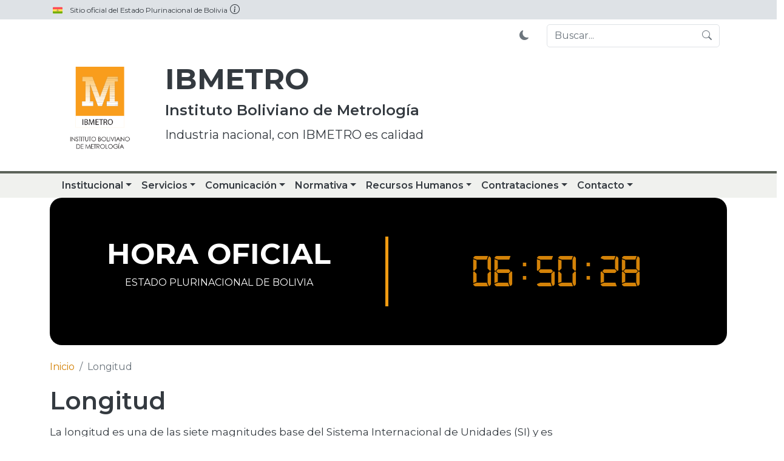

--- FILE ---
content_type: text/html; charset=UTF-8
request_url: https://ibmetro.gob.bo/Longitud
body_size: 14434
content:
<!DOCTYPE html>
<html lang="es" dir="ltr">

  <head>
    <meta charset="utf-8" />
<meta name="Generator" content="Drupal 10 (https://www.drupal.org)" />
<meta name="MobileOptimized" content="width" />
<meta name="HandheldFriendly" content="true" />
<meta name="viewport" content="width=device-width, initial-scale=1, shrink-to-fit=no" />
<meta http-equiv="x-ua-compatible" content="ie=edge" />
<link rel="icon" href="/sites/default/files/logoIBmetro.png" type="image/png" />
<link rel="canonical" href="https://ibmetro.gob.bo/longitud" />
<link rel="shortlink" href="https://ibmetro.gob.bo/node/416" />

      <style type="text/css">
        :root {
          --primary-main: #424740;
          --primary-dark: #252F21;
          --primary-light: #5C6359;
          --primary-contrast: #D8E9D2;
          --primary-navbg: #F0F1EE;
          --primary-navbghigh: #E2E5DC;

          --background-default: #ffffff;
          --background-paper: #F8F9FA;
          --texto-default: #343A40;
        }
        [data-theme="dark"] {
          --primary-main: #5C6359;
          --primary-dark: #313530;
          --primary-light: #889283;
          --primary-contrast: #1E201D;
          --background-default: #292A2D;
          --background-paper: #222124;
          --texto-default: #E9ECEF;
        }
      </style>
      <title>Longitud | IBMETRO</title>
      <link rel="stylesheet" media="all" href="/sites/default/files/css/css_UXcYWJkReepAyH3lF7DVj049zbpoyT6zwUn4J46okKo.css?delta=0&amp;language=es&amp;theme=gobbo_tema&amp;include=eJxtzsEOgzAMA9AfKusnVQmNSqS2QXUA8febdtkEXHzw88Fs5vBBa2IaQy2Wakx1gp9Vewl89SYAFUE6FnW5e7csoRizJZdG8TeYc38Gna3jny4fcOJTRyZI2FUOxG--muWtyhuGu0z3" />
<link rel="stylesheet" media="all" href="/sites/default/files/css/css_p0KQP0bugxh3h11lTTmUh1ByyX_OKsBm2Czjmr9GPAg.css?delta=1&amp;language=es&amp;theme=gobbo_tema&amp;include=eJxtzsEOgzAMA9AfKusnVQmNSqS2QXUA8febdtkEXHzw88Fs5vBBa2IaQy2Wakx1gp9Vewl89SYAFUE6FnW5e7csoRizJZdG8TeYc38Gna3jny4fcOJTRyZI2FUOxG--muWtyhuGu0z3" />
<link rel="stylesheet" media="all" href="//cdn.jsdelivr.net/npm/bootstrap@5.2.0/dist/css/bootstrap.min.css" />
<link rel="stylesheet" media="all" href="//cdn.jsdelivr.net/npm/bootstrap-icons@1.11.3/font/bootstrap-icons.min.css" />
<link rel="stylesheet" media="all" href="/sites/default/files/css/css_EfnUeELh5CdYSf02mar2U6EGq-DQUq__fGynGjuYRgE.css?delta=4&amp;language=es&amp;theme=gobbo_tema&amp;include=eJxtzsEOgzAMA9AfKusnVQmNSqS2QXUA8febdtkEXHzw88Fs5vBBa2IaQy2Wakx1gp9Vewl89SYAFUE6FnW5e7csoRizJZdG8TeYc38Gna3jny4fcOJTRyZI2FUOxG--muWtyhuGu0z3" />
<link rel="stylesheet" media="print" href="/sites/default/files/css/css_Kn6wlOpERjvfW3WN4rKG4SqVKSbhUFmD4edJefLluOc.css?delta=5&amp;language=es&amp;theme=gobbo_tema&amp;include=eJxtzsEOgzAMA9AfKusnVQmNSqS2QXUA8febdtkEXHzw88Fs5vBBa2IaQy2Wakx1gp9Vewl89SYAFUE6FnW5e7csoRizJZdG8TeYc38Gna3jny4fcOJTRyZI2FUOxG--muWtyhuGu0z3" />

        
  </head>
  <body class="layout-no-sidebars page-node-416 path-node node--type-pagina-ibmetro">
    <a href="#main-content" class="visually-hidden-focusable">
      Pasar al contenido principal
    </a>
    
      <div class="dialog-off-canvas-main-canvas" data-off-canvas-main-canvas>
    <div id="page-wrapper">
  <div id="page">
    <header id="header" class="header" role="banner" aria-label="Site header">
                           <section>
    <div id="marca-gobbo">
    <div class="fondo-descripcion d-flex justify-content-left">
        <div class="container">
            <a class='btn btn-link py-0 px-1' type="button" data-bs-toggle="collapse" style="text-decoration: none;"
            data-bs-target="#collapseExample" aria-expanded="false" aria-controls="collapseExample">
            <img class="pe-2" height="16px" src="/themes/custom/gobbo_tema/imagenes/bandera.png" />
            <span class="texto">Sitio oficial del Estado Plurinacional de Bolivia</span>
                <i class="color bi bi-info-circle"></i>
           </a>
        </div>
    </div>
    <div class="collapse fondo-descripcion" id="collapseExample">
        <div class="container ">
            <a type="button" data-bs-toggle="collapse" style="text-decoration: none;"
            data-bs-target="#collapseExample" aria-expanded="false" aria-controls="collapseExample">
            <div class="row ">

                <div class="col d-flex">
                    <div class="p-1">
                        <i class="color bi bi-buildings" style="font-size: 3em;"></i>
                    </div>
                    <div class="p-2">
                        <small class="texto">
                            <b>Uso de .gob.bo</b>
                            <p>
                                Los portales oficiales del Estado Plurinacional de Bolivia <br>
                                emplean el dominio .gob.bo de forma exclusiva.
                            </p>
                        </small>
                    </div>
                </div>
                <div class="col d-flex">
                    <div class="p-1">
                        <i class="color bi bi-lock" style="font-size: 3em;"></i>
                    </div>
                    <div class="p-2">
                        <small class="texto">
                            <b>Uso de https://</b>
                            <p>
                                Los portales oficiales incorporan en sus direcciones el protocolo
                                https:// y/o
                                muestran un candado en la barra de direccion del navegador. <br>
                                Esto significa que estás conectado a un dominio .gob.bo de manera
                                segura.
                                <br>
                                <br>
                                Se sugiere compartir información sensible únicamnete con
                                portales oficiales asegurados.
                            </p>
                        </small>
                    </div>
                </div>
            </div>
        </a>
        </div>
    </div>
    
</div>
  </section>

                  
                        <section>
    <div class="container px-4 pt-2">
	<div class="row justify-content-end">
		<div class="col-12 col-md-4">
			<div class="d-flex flex-row justify-content-end ">
				<button id="theme-switcher-button" class="btn">
					<i id="icono-tema" class="icono-color bi"></i>
				</button>
				<div class='mostrar-en-movil'>
                    <button id="button-buscar" class="btn btn-search"><i id="icono-tema" class=" icono-color bi bi-search"></i></button>
                </div>
				<div class="mostrar-en-movil">
					<form id="form-buscar" role="search" method="get" class="form-inline" action="/search/node">
						<div style="border-radius: 7px;" class="input-group border border-1">
							<input type="search" value name="keys" data-drupal-selector="edit-keys" class="fondo-default form-control border border-0 texto-default" placeholder="Buscar...">
							<div class="input-group-prepend">
								<button  class="btn btn-outline-white my-0 border-0" type="submit">
									<i class="icono-color bi bi-search"></i>
								</button>
							</div>
						</div>
					</form>
				</div>
				<div class="mostrar-en-movil">

					<button class="btn" type="button" data-bs-toggle="offcanvas" data-bs-target="#main-menu" aria-controls="main-menu" aria-label="Toggle navigation">
						<i class="icono-color bi bi-list"></i>
					</button>
				</div>
				<div class="ocultar-en-movil ms-3">
					<form role="search" method="get" class="form-inline" action="/search/node">
						<div style="border-radius: 5px;" class="input-group border border-1">
							<input type="search" value name="keys" data-drupal-selector="edit-keys" class="fondo-default form-control border border-0 texto-default" placeholder="Buscar...">
							<div class="input-group-prepend">
								<button  class="btn btn-outline-white my-0 border-0" type="submit">
									<i class="icono-color bi bi-search"></i>
								</button>
							</div>
						</div>
					</form>
				</div>
			
			</div>
		</div>
	</div>
</div>

<script>
	const search = document.querySelector("#form-buscar");
const formBuscar = document.getElementById("form-buscar");
const input = search.querySelector("input");
formBuscar.style.display = "none";
const buscarBtn = document.querySelector("#button-buscar");
const buscarBtnElement = document.getElementById("button-buscar");
buscarBtn.addEventListener("click", () => {
  console.log("Click en Btn search");
  formBuscar.style.display = "block";
  buscarBtnElement.style.display = "none";
  input.focus();
});

</script>
  </section>


                                              <section>
      <div id="cabecera">  
   <div class="container py-4">
    <div class="ocultar-en-movil">

      <div class=" row">
        <div class="col-3 col-md-2">
                    <a
            href="/"
            title="Inicio"
            rel="home"
            class="navbar-brand"
          >
            <img
              style="object-fit: contain"
              src="/sites/default/files/2025-10/logos.a22ad290%20%281%29%20%281%29_0.png"
              class="d-block w-100 my-2"
              height="140px"
            />
          </a>
                  </div>
        <div class="col-6 col-md-8">
    
            <h1>
              IBMETRO
            </h1>
            <h4>
              Instituto Boliviano de Metrología
            </h4>
            <h6>
              Industria nacional, con IBMETRO es calidad
            </h6>
         
        </div>
        <div class="col-3 col-md-2">
                  </div>
      </div>
    </div>
    <div class="mostrar-en-movil">

      <div class="row">
       <div class="col-6 col-md-6">
                  <a
           href="/"
           title="Inicio"
           rel="home"
           class="navbar-brand"
         >
           <img
             style="object-fit: contain"
             src="/sites/default/files/2025-10/logos.a22ad290%20%281%29%20%281%29_0.png"
             class="d-block w-100 my-2"
             height="140px"
           />
         </a>
                </div>
       <div class="col-6 col-md-6">
                </div> 
       <div class="col-12 col-md-12">
   
           <h1>
             IBMETRO
           </h1>
           <h4>
             Instituto Boliviano de Metrología
           </h4>
           <h6>
             Industria nacional, con IBMETRO es calidad
           </h6>
        
       </div>
      </div>
    </div>
   </div>
   <div class="linea-cabecera m-0 p-0"></div>
 </div>

  </section>

        <div class="fondo-nivel-0">
          <div class="container">
                    
<nav class="navbar navbar-expand-lg  pt-0 pb-0 fondo-nivel-0">
	<div class="container-fluid">
    		<div class="offcanvas offcanvas-start fondo-nivel-0" tabindex="-1" id="main-menu" aria-labelledby="offcanvasNavbarLabel">
			<div class="offcanvas-header">
				<a href="https://ibmetro.gob.bo/" style="text-decoration: none;" id="theme-toggle" class="btn">
					<i class=" icono-color bi bi-house-door-fill"></i>
				</a>

				<button class='btn' class="icono-color" data-bs-dismiss="offcanvas" aria-label="Close">
					<i class=" icono-color bi bi-x-lg"></i>
				</button>
			</div>
			<div
				class="offcanvas-body " id="main-menu">
													

            
      <ul class="clearfix navbar-nav pt-0 ">
        
                <li class="nav-item dropdown-center">
                                                                <a href="/" class="nav-link dropdown-toggle texto-nivel-0 px-2 text-start" data-bs-toggle="dropdown" aria-expanded="true" aria-haspopup="true" data-bs-auto-close="outside" data-drupal-link-system-path="&lt;front&gt;">Institucional</a>
                                            <ul class="fondo-menu menu-nivel-0 px-4 pt-4 pb-0 dropdown-menu  ">
        <div class="menu-principal"  style='grid-auto-flow: column; grid-auto-columns: 300px; display:grid;grid-template-rows: repeat(7, auto);column-gap: 20px;' >
            
        
                <li class=" pb-4">
                                
            <a href="/mision-visi%C3%B3n-valores-principios" class="texto-nivel-1 d-flex  text-start" data-drupal-link-system-path="node/17">Misión, visión, valores y principios.</a>
                            </li>
    
                <li class=" pb-4">
                                
            <a href="/rese%C3%B1a-historica" class="texto-nivel-1 d-flex  text-start" data-drupal-link-system-path="node/18">Reseña Histórica</a>
                            </li>
    
                <li class=" pb-4">
                                
            <a href="/direcciondmic" class="texto-nivel-1 d-flex  text-start" data-drupal-link-system-path="node/419">Metrológia Industrial</a>
                            </li>
    
                <li class=" pb-4">
                                
            <a href="/direcciondml" class="texto-nivel-1 d-flex  text-start" data-drupal-link-system-path="node/420">Metrológia Legal</a>
                            </li>
    
                <li class=" pb-4">
                                
            <a href="/direcciondta" class="texto-nivel-1 d-flex  text-start" data-drupal-link-system-path="node/421">Acreditación</a>
                            </li>
    
                <li class=" pb-4">
                                
            <a href="/objetivos-institucionales" class="texto-nivel-1 d-flex  text-start" data-drupal-link-system-path="node/19">Objetivos Institucionales</a>
                            </li>
    
                <li class=" pb-4">
                                
            <a href="/pagina-memoria-institucional" title="Memoria Institucional" class="texto-nivel-1 d-flex  text-start" data-drupal-link-system-path="pagina-memoria-institucional">Memoria Institucional</a>
                            </li>
    
                <li class=" pb-4">
                                
            <a href="/plan-estrat%C3%A9gico-institucional" class="texto-nivel-1 d-flex  text-start" data-drupal-link-system-path="node/26">Plan Estratégico Institucional (PEI)</a>
                            </li>
    
                <li class=" pb-4">
                                
            <a href="/pagina-poa" class="texto-nivel-1 d-flex  text-start" data-drupal-link-system-path="pagina-poa">Programación Operativa Anual (POA)</a>
                            </li>
    
                <li class="pb-4">
                                                                                
              <a class=" texto-nivel-1   d-flex justify-content-between align-items-center " role="button" data-bs-toggle="collapse" aria-expanded="true" aria-controls="collapseId_49e0fff8-d824-42a2-8d93-e52e3929a579" data-bs-target="#collapseId_49e0fff8-d824-42a2-8d93-e52e3929a579">Información Financiera
                <i class="bi bi-chevron-down"></i>
              </a> 
                                                                <ul style="list-style: none;" class="collapse  pt-2 ps-4" id="collapseId_49e0fff8-d824-42a2-8d93-e52e3929a579">
      
        
                <li class="d-flex justify-content-between align-items-center pt-1">
                                
            <a href="/presupuesto-institucional" title="Presupuesto Institucional" class="texto-nivel-2 ps-0 ms-0   text-start" data-drupal-link-system-path="presupuesto-institucional">Presupuesto Institucional</a>
                              <i class=" ps-1 bi bi-arrow-right-short"></i>
                  </li>
    
                <li class="d-flex justify-content-between align-items-center pt-1">
                                
            <a href="/ejecucion-presupuestaria" class="texto-nivel-2 ps-0 ms-0   text-start" data-drupal-link-system-path="ejecucion-presupuestaria">Ejecución Presupuestaria</a>
                              <i class=" ps-1 bi bi-arrow-right-short"></i>
                  </li>
    
                <li class="d-flex justify-content-between align-items-center pt-1">
                                
            <a href="/programas-y-proyectos-de-inversion" class="texto-nivel-2 ps-0 ms-0   text-start" data-drupal-link-system-path="programas-y-proyectos-de-inversion">Programas y Proyectos de Inversión</a>
                              <i class=" ps-1 bi bi-arrow-right-short"></i>
                  </li>
    
                <li class="d-flex justify-content-between align-items-center pt-1">
                                
            <a href="/fuente-de-financiamiento" class="texto-nivel-2 ps-0 ms-0   text-start" data-drupal-link-system-path="fuente-de-financiamiento">Fuente de Financiamiento</a>
                              <i class=" ps-1 bi bi-arrow-right-short"></i>
                  </li>
            </ul>
  
                            </li>
    
                <li class=" pb-4">
                                
            <a href="/auditorias" title="Auditorias" class="texto-nivel-1 d-flex  text-start" data-drupal-link-system-path="auditorias">Auditorias</a>
                            </li>
    
                <li class="pb-4">
                                                                                
              <a class=" texto-nivel-1   d-flex justify-content-between align-items-center " role="button" data-bs-toggle="collapse" aria-expanded="true" aria-controls="collapseId_a2368a1b-9f66-468b-9cb4-0d0539358f75" data-bs-target="#collapseId_a2368a1b-9f66-468b-9cb4-0d0539358f75">Sistema de calidad
                <i class="bi bi-chevron-down"></i>
              </a> 
                                                                <ul style="list-style: none;" class="collapse  pt-2 ps-4" id="collapseId_a2368a1b-9f66-468b-9cb4-0d0539358f75">
      
        
                <li class="d-flex justify-content-between align-items-center pt-1">
                                
            <a href="/pol%C3%ADticas-de-calidad" class="texto-nivel-2 ps-0 ms-0   text-start" data-drupal-link-system-path="node/40">Política de la Calidad</a>
                              <i class=" ps-1 bi bi-arrow-right-short"></i>
                  </li>
    
                <li class="d-flex justify-content-between align-items-center pt-1">
                                
            <a href="/mapa-de-procesos" class="texto-nivel-2 ps-0 ms-0   text-start" data-drupal-link-system-path="node/39">Mapa de Procesos</a>
                              <i class=" ps-1 bi bi-arrow-right-short"></i>
                  </li>
    
                <li class="d-flex justify-content-between align-items-center pt-1">
                                
            <a href="/membresias" class="texto-nivel-2 ps-0 ms-0   text-start" data-drupal-link-system-path="node/516">Membresias</a>
                              <i class=" ps-1 bi bi-arrow-right-short"></i>
                  </li>
    
                <li class="d-flex justify-content-between align-items-center pt-1">
                                
            <a href="/reconocimiento" class="texto-nivel-2 ps-0 ms-0   text-start" data-drupal-link-system-path="node/41">Reconocimientos Internacionales</a>
                              <i class=" ps-1 bi bi-arrow-right-short"></i>
                  </li>
            </ul>
  
                            </li>
    
                <li class="pb-4">
                                                                                
              <a class=" texto-nivel-1   d-flex justify-content-between align-items-center " role="button" data-bs-toggle="collapse" aria-expanded="true" aria-controls="collapseId_2cfd9b45-c99b-4053-b143-c2cb3670ad7d" data-bs-target="#collapseId_2cfd9b45-c99b-4053-b143-c2cb3670ad7d">Área de Transparencia y Lucha Contra la Corrupción
                <i class="bi bi-chevron-down"></i>
              </a> 
                                                                <ul style="list-style: none;" class="collapse  pt-2 ps-4" id="collapseId_2cfd9b45-c99b-4053-b143-c2cb3670ad7d">
      
        
                <li class="d-flex justify-content-between align-items-center pt-1">
                                
            <a href="/rendicion-publica-de-cuentas" class="texto-nivel-2 ps-0 ms-0   text-start" data-drupal-link-system-path="rendicion-publica-de-cuentas">Rendición Pública de Cuentas</a>
                              <i class=" ps-1 bi bi-arrow-right-short"></i>
                  </li>
    
                <li class="d-flex justify-content-between align-items-center pt-1">
                                
            <a href="/antisoborno" class="texto-nivel-2 ps-0 ms-0   text-start" data-drupal-link-system-path="node/712">ISO 37001</a>
                              <i class=" ps-1 bi bi-arrow-right-short"></i>
                  </li>
    
                <li class="d-flex justify-content-between align-items-center pt-1">
                                
            <a href="/denuncias-por-hechos-de-corrupcion" class="texto-nivel-2 ps-0 ms-0   text-start" data-drupal-link-system-path="node/842">Denuncia Hechos de Corrupción</a>
                              <i class=" ps-1 bi bi-arrow-right-short"></i>
                  </li>
    
                <li class="d-flex justify-content-between align-items-center pt-1">
                                
            <a href="/contact/formulario_solicitud" class="texto-nivel-2 ps-0 ms-0   text-start" data-drupal-link-system-path="contact/formulario_solicitud">Formulario Solicitud de Información</a>
                              <i class=" ps-1 bi bi-arrow-right-short"></i>
                  </li>
            </ul>
  
                            </li>
                    </div>
        </ul>
  
                            </li>
    
                <li class="nav-item dropdown-center">
                                                                <a href="/" class="nav-link dropdown-toggle texto-nivel-0 px-2 text-start" data-bs-toggle="dropdown" aria-expanded="true" aria-haspopup="true" data-bs-auto-close="outside" data-drupal-link-system-path="&lt;front&gt;">Servicios</a>
                                            <ul class="fondo-menu menu-nivel-0 px-4 pt-4 pb-0 dropdown-menu  ">
        <div class="menu-principal"  style='grid-auto-flow: column; grid-auto-columns: 300px; display:grid;grid-template-rows: repeat(7, auto);column-gap: 20px;' >
            
        
                <li class=" pb-4">
                                
            <a href="/pagina-lista-de-cursos" class="texto-nivel-1 d-flex  text-start" data-drupal-link-system-path="pagina-lista-de-cursos">Cursos de Capacitación</a>
                            </li>
    
                <li class=" pb-4">
                                
            <a href="/DMIC" class="texto-nivel-1 d-flex  text-start" data-drupal-link-system-path="node/223">Calibración</a>
                            </li>
    
                <li class=" pb-4">
                                
            <a href="/ea-ibmetro" class="texto-nivel-1 d-flex  text-start" data-drupal-link-system-path="node/227">Ensayos de aptitud</a>
                            </li>
    
                <li class=" pb-4">
                                
            <a href="/reglamentacion-tecnica" class="texto-nivel-1 d-flex  text-start" data-drupal-link-system-path="node/226">Reglamento Técnico</a>
                            </li>
    
                <li class=" pb-4">
                                
            <a href="/verificacion" class="texto-nivel-1 d-flex  text-start" data-drupal-link-system-path="node/225">Verificación</a>
                            </li>
    
                <li class=" pb-4">
                                
            <a href="/material-referencia" class="texto-nivel-1 d-flex  text-start" data-drupal-link-system-path="node/228">Material Referencia</a>
                            </li>
    
                <li class=" pb-4">
                                
            <a href="/ser_aduanero" class="texto-nivel-1 d-flex  text-start" data-drupal-link-system-path="node/224">Servicios Aduaneros</a>
                            </li>
    
                <li class=" pb-4">
                                
            <a href="/acreditacionibmetro" class="texto-nivel-1 d-flex  text-start" data-drupal-link-system-path="node/230">Acreditación</a>
                            </li>
    
                <li class=" pb-4">
                                
            <a href="/analisis-ensayos" class="texto-nivel-1 d-flex  text-start" data-drupal-link-system-path="node/229">Analisis y Ensayos</a>
                            </li>
    
                <li class=" pb-4">
                                
            <a href="/certificado-de-aceptacion" class="texto-nivel-1 d-flex  text-start" data-drupal-link-system-path="node/163">Certificados de aceptación</a>
                            </li>
                    </div>
        </ul>
  
                            </li>
    
                <li class="nav-item dropdown-center">
                                                                <a href="/" class="nav-link dropdown-toggle texto-nivel-0 px-2 text-start" data-bs-toggle="dropdown" aria-expanded="true" aria-haspopup="true" data-bs-auto-close="outside" data-drupal-link-system-path="&lt;front&gt;">Comunicación</a>
                                            <ul class="fondo-menu menu-nivel-0 px-4 pt-4 pb-0 dropdown-menu  ">
        <div class="menu-principal"  style='grid-auto-flow: column; grid-auto-columns: 300px; display:grid;grid-template-rows: repeat(7, auto);column-gap: 20px;' >
            
        
                <li class=" pb-4">
                                
            <a href="/pagina-de-comunicados" class="texto-nivel-1 d-flex  text-start" data-drupal-link-system-path="pagina-de-comunicados">Comunicados</a>
                            </li>
    
                <li class="pb-4">
                                                                                
              <a class=" texto-nivel-1   d-flex justify-content-between align-items-center " role="button" data-bs-toggle="collapse" aria-expanded="true" aria-controls="collapseId_d1c6d776-ec7f-4597-bcad-d16c1a90e9db" data-bs-target="#collapseId_d1c6d776-ec7f-4597-bcad-d16c1a90e9db">Noticias
                <i class="bi bi-chevron-down"></i>
              </a> 
                                                                <ul style="list-style: none;" class="collapse  pt-2 ps-4" id="collapseId_d1c6d776-ec7f-4597-bcad-d16c1a90e9db">
      
        
                <li class="d-flex justify-content-between align-items-center pt-1">
                                
            <a href="/p-gina-de-notas-de-prensa" class="texto-nivel-2 ps-0 ms-0   text-start" data-drupal-link-system-path="p-gina-de-notas-de-prensa">Notas de Prensa</a>
                              <i class=" ps-1 bi bi-arrow-right-short"></i>
                  </li>
    
                <li class="d-flex justify-content-between align-items-center pt-1">
                                
            <a href="/galeria-multimedia" class="texto-nivel-2 ps-0 ms-0   text-start" data-drupal-link-system-path="galeria-multimedia">Galería Multimedia</a>
                              <i class=" ps-1 bi bi-arrow-right-short"></i>
                  </li>
            </ul>
  
                            </li>
    
                <li class="pb-4">
                                                                                
              <a class=" texto-nivel-1   d-flex justify-content-between align-items-center " role="button" data-bs-toggle="collapse" aria-expanded="true" aria-controls="collapseId_f2b41343-ce73-4498-a26f-6ced401c8412" data-bs-target="#collapseId_f2b41343-ce73-4498-a26f-6ced401c8412">Publicaciones
                <i class="bi bi-chevron-down"></i>
              </a> 
                                                                <ul style="list-style: none;" class="collapse  pt-2 ps-4" id="collapseId_f2b41343-ce73-4498-a26f-6ced401c8412">
      
        
                <li class="d-flex justify-content-between align-items-center pt-1">
                                
            <a href="/pagina-lista-articulos" title="Artículo" class="texto-nivel-2 ps-0 ms-0   text-start" data-drupal-link-system-path="pagina-lista-articulos">Artículos</a>
                              <i class=" ps-1 bi bi-arrow-right-short"></i>
                  </li>
    
                <li class="d-flex justify-content-between align-items-center pt-1">
                                
            <a href="/pagina-lista-boletines" title="Boletines" class="texto-nivel-2 ps-0 ms-0   text-start" data-drupal-link-system-path="pagina-lista-boletines">Boletines</a>
                              <i class=" ps-1 bi bi-arrow-right-short"></i>
                  </li>
    
                <li class="d-flex justify-content-between align-items-center pt-1">
                                
            <a href="/pagina-de-revistas" title="Pagina de revistas" class="texto-nivel-2 ps-0 ms-0   text-start" data-drupal-link-system-path="pagina-de-revistas">Revistas</a>
                              <i class=" ps-1 bi bi-arrow-right-short"></i>
                  </li>
            </ul>
  
                            </li>
    
                <li class=" pb-4">
                                
            <a href="/pagina-de-banco-de-trabajo-de-investigacion" title="Pagina de Banco de Trabajo de Investigación" class="texto-nivel-1 d-flex  text-start" data-drupal-link-system-path="pagina-de-banco-de-trabajo-de-investigacion">Banco de Trabajo de Investigación</a>
                            </li>
    
                <li class=" pb-4">
                                
            <a href="/pagina-lista-campanias" class="texto-nivel-1 d-flex  text-start" data-drupal-link-system-path="pagina-lista-campanias">Campañas y Actividades</a>
                            </li>
    
                <li class=" pb-4">
                                
            <a href="/datos-y-estadisticas" title="Datos y Estadisticas" class="texto-nivel-1 d-flex  text-start" data-drupal-link-system-path="datos-y-estadisticas">Datos y Estadisticas</a>
                            </li>
                    </div>
        </ul>
  
                            </li>
    
                <li class="nav-item dropdown-center">
                                                                <a href="/" class="nav-link dropdown-toggle texto-nivel-0 px-2 text-start" data-bs-toggle="dropdown" aria-expanded="true" aria-haspopup="true" data-bs-auto-close="outside" data-drupal-link-system-path="&lt;front&gt;">Normativa</a>
                                            <ul class="fondo-menu menu-nivel-0 px-4 pt-4 pb-0 dropdown-menu dropdown-menu-end ">
        <div class="menu-principal"  style='grid-auto-flow: column; grid-auto-columns: 300px; display:grid;grid-template-rows: repeat(7, auto);column-gap: 20px;' >
            
        
                <li class=" pb-4">
                                
            <a href="/normativa-nacional" title="Normativa Interna" class="texto-nivel-1 d-flex  text-start" data-drupal-link-system-path="normativa-nacional">Normativa Nacional</a>
                            </li>
    
                <li class=" pb-4">
                                
            <a href="/reglamentos-vigentes" title="Normativa Externa" class="texto-nivel-1 d-flex  text-start" data-drupal-link-system-path="reglamentos-vigentes">Reglamentos Vigentes</a>
                            </li>
    
                <li class=" pb-4">
                                
            <a href="/normativa_internacional" class="texto-nivel-1 d-flex  text-start" data-drupal-link-system-path="node/877">Normativa Internacional</a>
                            </li>
                    </div>
        </ul>
  
                            </li>
    
                <li class="nav-item dropdown-center">
                                                                <a href="/" class="nav-link dropdown-toggle texto-nivel-0 px-2 text-start" data-bs-toggle="dropdown" aria-expanded="true" aria-haspopup="true" data-bs-auto-close="outside" data-drupal-link-system-path="&lt;front&gt;">Recursos Humanos</a>
                                            <ul class="fondo-menu menu-nivel-0 px-4 pt-4 pb-0 dropdown-menu dropdown-menu-end ">
        <div class="menu-principal"  style='grid-auto-flow: column; grid-auto-columns: 300px; display:grid;grid-template-rows: repeat(7, auto);column-gap: 20px;' >
            
        
                <li class="pb-4">
                                                                                
              <a class=" texto-nivel-1   d-flex justify-content-between align-items-center " role="button" data-bs-toggle="collapse" aria-expanded="true" aria-controls="collapseId_d4cdb40a-1cb8-4402-801e-a2e0bd339429" data-bs-target="#collapseId_d4cdb40a-1cb8-4402-801e-a2e0bd339429">Estructura Organizacional
                <i class="bi bi-chevron-down"></i>
              </a> 
                                                                <ul style="list-style: none;" class="collapse  pt-2 ps-4" id="collapseId_d4cdb40a-1cb8-4402-801e-a2e0bd339429">
      
        
                <li class="d-flex justify-content-between align-items-center pt-1">
                                
            <a href="/organigramaIBM" class="texto-nivel-2 ps-0 ms-0   text-start" data-drupal-link-system-path="organigramaIBM">Organigrama</a>
                              <i class=" ps-1 bi bi-arrow-right-short"></i>
                  </li>
    
                <li class="d-flex justify-content-between align-items-center pt-1">
                                
            <a href="/pagina-de-autoridades" class="texto-nivel-2 ps-0 ms-0   text-start" data-drupal-link-system-path="pagina-de-autoridades">Nómina de Autoridades</a>
                              <i class=" ps-1 bi bi-arrow-right-short"></i>
                  </li>
    
                <li class="d-flex justify-content-between align-items-center pt-1">
                                
            <a href="/nomina-de-servidores-publicos" class="texto-nivel-2 ps-0 ms-0   text-start" data-drupal-link-system-path="nomina-de-servidores-publicos">Nómina de Servidores Públicos</a>
                              <i class=" ps-1 bi bi-arrow-right-short"></i>
                  </li>
    
                <li class="d-flex justify-content-between align-items-center pt-1">
                                
            <a href="/escala-salarial" class="texto-nivel-2 ps-0 ms-0   text-start" data-drupal-link-system-path="escala-salarial">Escala Salarial</a>
                              <i class=" ps-1 bi bi-arrow-right-short"></i>
                  </li>
            </ul>
  
                            </li>
    
                <li class=" pb-4">
                                
            <a href="/manual-de-organizaci-n-funcional" class="texto-nivel-1 d-flex  text-start" data-drupal-link-system-path="manual-de-organizaci-n-funcional">Manual de Organización Funcional (MOF)</a>
                            </li>
    
                <li class=" pb-4">
                                
            <a href="/poais" class="texto-nivel-1 d-flex  text-start" data-drupal-link-system-path="poais">Plan Operativo Anual Individual (POAI) / Perfil de Cargo</a>
                            </li>
    
                <li class=" pb-4">
                                
            <a href="/oportunidad-de-empleo" class="texto-nivel-1 d-flex  text-start" data-drupal-link-system-path="oportunidad-de-empleo">Oportunidad de Empleo</a>
                            </li>
    
                <li class=" pb-4">
                                
            <a href="/manual-de-procedimiento" class="texto-nivel-1 d-flex  text-start" data-drupal-link-system-path="manual-de-procedimiento">Manual de Procedimiento</a>
                            </li>
    
                <li class=" pb-4">
                                
            <a href="/viajes-exterior" class="texto-nivel-1 d-flex  text-start" data-drupal-link-system-path="node/601">Viajes al Exterior</a>
                            </li>
                    </div>
        </ul>
  
                            </li>
    
                <li class="nav-item dropdown-center">
                                                                <a href="/" class="nav-link dropdown-toggle texto-nivel-0 px-2 text-start" data-bs-toggle="dropdown" aria-expanded="true" aria-haspopup="true" data-bs-auto-close="outside" data-drupal-link-system-path="&lt;front&gt;">Contrataciones</a>
                                            <ul class="fondo-menu menu-nivel-0 px-4 pt-4 pb-0 dropdown-menu dropdown-menu-end ">
        <div class="menu-principal"  style='grid-auto-flow: column; grid-auto-columns: 300px; display:grid;grid-template-rows: repeat(7, auto);column-gap: 20px;' >
            
        
                <li class=" pb-4">
                                
            <a href="/convocatorias-adquisiciones" class="texto-nivel-1 d-flex  text-start" data-drupal-link-system-path="convocatorias-adquisiciones">Convocatoria de Adquisición de Bienes y Servicios</a>
                            </li>
    
                <li class=" pb-4">
                                
            <a href="/programa-anual-de-contrataciones" class="texto-nivel-1 d-flex  text-start" data-drupal-link-system-path="programa-anual-de-contrataciones">Programa anual de contrataciones</a>
                            </li>
    
                <li class=" pb-4">
                                
            <a href="/proveedores" class="texto-nivel-1 d-flex  text-start" data-drupal-link-system-path="proveedores">Proveedores</a>
                            </li>
    
                <li class=" pb-4">
                                
            <a href="/termino_referencia" class="texto-nivel-1 d-flex  text-start" data-drupal-link-system-path="termino_referencia">Término de referencia</a>
                            </li>
                    </div>
        </ul>
  
                            </li>
    
                <li class="nav-item dropdown-center">
                                                                <a href="/" class="nav-link dropdown-toggle texto-nivel-0 px-2 text-start" data-bs-toggle="dropdown" aria-expanded="true" aria-haspopup="true" data-bs-auto-close="outside" data-drupal-link-system-path="&lt;front&gt;">Contacto</a>
                                            <ul class="fondo-menu menu-nivel-0 px-4 pt-4 pb-0 dropdown-menu dropdown-menu-end ">
        <div class="menu-principal"  style='grid-auto-flow: column; grid-auto-columns: 300px; display:grid;grid-template-rows: repeat(7, auto);column-gap: 20px;' >
            
        
                <li class="pb-4">
                                                                                
              <a class=" texto-nivel-1   d-flex justify-content-between align-items-center " role="button" data-bs-toggle="collapse" aria-expanded="true" aria-controls="collapseId_8e7b7820-dbf3-4b85-a9ed-fadad011971e" data-bs-target="#collapseId_8e7b7820-dbf3-4b85-a9ed-fadad011971e">Atención al Cliente
                <i class="bi bi-chevron-down"></i>
              </a> 
                                                                <ul style="list-style: none;" class="collapse  pt-2 ps-4" id="collapseId_8e7b7820-dbf3-4b85-a9ed-fadad011971e">
      
        
                <li class="d-flex justify-content-between align-items-center pt-1">
                                
            <a href="/solicitud" class="texto-nivel-2 ps-0 ms-0   text-start" data-drupal-link-system-path="node/513">Solicitud de Servicios</a>
                              <i class=" ps-1 bi bi-arrow-right-short"></i>
                  </li>
    
                <li class="d-flex justify-content-between align-items-center pt-1">
                                
            <a href="/reclamos-y-sugerencias-metrologia" class="texto-nivel-2 ps-0 ms-0   text-start" data-drupal-link-system-path="node/518">Quejas DMIC - DML</a>
                              <i class=" ps-1 bi bi-arrow-right-short"></i>
                  </li>
    
                <li class="d-flex justify-content-between align-items-center pt-1">
                                
            <a href="/contact/quejas_y_o_apelaciones_acreditac" class="texto-nivel-2 ps-0 ms-0   text-start" data-drupal-link-system-path="contact/quejas_y_o_apelaciones_acreditac">Quejas y/o Apelaciones DTA</a>
                              <i class=" ps-1 bi bi-arrow-right-short"></i>
                  </li>
    
                <li class="d-flex justify-content-between align-items-center pt-1">
                                
            <a href="/contact/reclamos_de_sugerencias" class="texto-nivel-2 ps-0 ms-0   text-start" data-drupal-link-system-path="contact/reclamos_de_sugerencias">Buzón de Sugerencias</a>
                              <i class=" ps-1 bi bi-arrow-right-short"></i>
                  </li>
            </ul>
  
                            </li>
    
                <li class=" pb-4">
                                
            <a href="/pagina-de-direcciones" title="Direcciones de la Oficina Central y Oficinas Regionales" class="texto-nivel-1 d-flex  text-start" data-drupal-link-system-path="pagina-de-direcciones">Direcciones</a>
                            </li>
    
                <li class=" pb-4">
                                
            <a href="/FAQ" class="texto-nivel-1 d-flex  text-start" data-drupal-link-system-path="node/515">Preguntas Frecuentes</a>
                            </li>
    
                <li class=" pb-4">
                                
            <a href="/contact/formulario_de_contacto" class="texto-nivel-1 d-flex  text-start" data-drupal-link-system-path="contact/formulario_de_contacto">Formulario de Contacto</a>
                            </li>
    
                <li class=" pb-4">
                                
            <a href="/node/514" class="texto-nivel-1 d-flex  text-start" data-drupal-link-system-path="node/514">Encuesta de Percepción y satisfacción del cliente</a>
                            </li>
    
                <li class=" pb-4">
                                
            <a href="/enlaces-de-interes" title="Enlaces de Interes" class="texto-nivel-1 d-flex  text-start" data-drupal-link-system-path="enlaces-de-interes">Enlaces de Interes</a>
                            </li>
                    </div>
        </ul>
  
                            </li>
            </ul>
  

<script>
  function aplicarEstilos(e) {
    var width = window.innerWidth
    let elementos = document.querySelectorAll(".menu-principal");
    elementos.forEach((el, i) => {
      if (e.matches) {

        if (width < 991) {
          el.style.display = "block";
        } else {
          el.style.display = "grid";
        }

      }
    });
  }

  // Pantalla lg
  let mediaQuery = window.matchMedia("(max-width: 991px)");
  let minQuery = window.matchMedia("(min-width: 991px)");

  aplicarEstilos(mediaQuery);
  mediaQuery.addListener(aplicarEstilos);
  minQuery.addListener(aplicarEstilos);
</script>
							</div>
		</div>

	</div>
</nav>


          </div>
        </div>
                  </header>
            <img style="position: absolute; z-index: -1; pointer-events: none; opacity:0.6;" height="320" width="auto" src="/themes/custom/gobbo_tema/imagenes/alpha-web-body.png" alt="Bolivia">
    <div style="z-index: 2;" id="main-wrapper" class="layout-main-wrapper clearfix " >
              <div id="main" class="container fondo-default ">
          
          <div class="row row-offcanvas row-offcanvas-left clearfix">
              <main class="main-content col" id="content" role="main">
                <section class="section">
                  <a href="#main-content" id="main-content" tabindex="-1"></a>
                                  <div data-drupal-messages-fallback class="hidden"></div><div id="block-gobbo-tema-horaoficial" class="settings-tray-editable block-content-hora_oficial block block-block-content block-block-content54d4f8b9-84bb-4df0-9cc5-e8d800777808" data-drupal-settingstray="editable">

      <div class="content">
      
            <div class="clearfix text-formatted field field--name-body field--type-text-with-summary field--label-hidden field__item"><div class="container contenido-tiempo" style="background-color:#000000;border-radius:20px;padding:4em 1em;"><div class="row" style="text-align:center;"><div class="col-md-12 col-lg-6 col-12 tiempo-contenido" style="border-right:5px solid #f19b11;"><h1 class="tiempo-titulo" style="color:#FFFFFF;">HORA OFICIAL</h1><p class="tiempo-texto" style="color:#FFFFFF;">ESTADO PLURINACIONAL DE BOLIVIA</p></div><div class="col-md-12 col-lg-6 col-12"><div style="color:#FFFFFF;"><div class="tiempo-hora">...</div></div></div></div></div></div>
      
    </div>
  </div>


<article data-history-node-id="416" class="node node--type-pagina-ibmetro node--promoted node--view-mode-full clearfix">
  
  <div class="row pt-4 pb-0 mb-0">
    <div class='col-sm-8 '>
        <nav aria-label="breadcrumb">
          <ol class="breadcrumb">
            <li class="breadcrumb-item">
              <a href="https://ibmetro.gob.bo/">Inicio</a>
            </li>       
            <li class="breadcrumb-item active" aria-current="page">
              Longitud
                          </li>

          </ol>
        </nav>
    </div>
  </div>
  <div class="row">
    <div class="col-12 col-sm-12 col-md-10 col-lg-9">
      <h2> Longitud</h2>
      <div class="node__content clearfix texto-default">
        


            <div class="clearfix text-formatted field field--name-body field--type-text-with-summary field--label-hidden field__item"><p>La longitud es una de las siete magnitudes base del Sistema Internacional de Unidades (SI) y es un&nbsp;concepto métrico&nbsp;definible para entidades geométricas sobre las que se ha definido una distancia.</p><p>El metro es la unidad de longitud del SI. Se define tomando el valor numérico fijo de la velocidad de la luz en el vacío <em>c</em> para que sea 299 792 458 cuando se expresa en la unidad de m·s<sup>-1</sup>, donde el segundo se define en términos de la frecuencia del átomo de cesio Δv<sub>Cs</sub>.</p><h3 class="title-dep">Reseña de magnitud</h3><p>El Laboratorio Dimensional presta servicios de calibración a la industria nacional desde 1998, fue establecido en el marco del Proyecto de Cooperación Técnica del Gobierno Alemán al Sistema Boliviano de Normalización, Metrología, Acreditación y Certificación – SNMAC, mediante el cual se recibieron patrones y equipos de la más alta exactitud. Cuenta con un sistema de gestión de calidad con procedimientos acordes a las normas respectivas para los instrumentos calibrados en esa área.</p><h3 class="title-dep">Sectores atendidos</h3><p>El Laboratorio de Longitud atiende a los siguientes sectores:</p><p>Los sectores atendidos por el laboratorio de longitud son el sector petrolero, construcción, metal mecánica, industria, producción y laboratorios de control de calidad.</p><p>Además de ellos se brinda el servicio de capacitaciones en longitud y metrología básica, controles metrológicos de patrones, participación en reuniones a nivel SIM y participación en actividades de evaluación (auditorías).</p><center><h3 class="title-dep">Alcances y servicios</h3></center><center><table class="table ibmetro-tabla-1"><thead><tr><th><center><p>INSTRUMENTO</p></center></th><th><center><p>ALCANCE</p></center></th><th><center><p>CLASE DE EXACTITUD</p></center></th><th><center><p>REGIONALES ANTENDIDAS</p></center></th></tr></thead><tbody><tr><td>Bloque patrón en longitud</td><td><center><p>Hasta 100 mm</p></center></td><td><center><p>Grado 1 y 2</p></center></td><td><center><p>LA PAZ</p></center></td></tr><tr><td>Pie de rey</td><td><center><p>Hasta 200 mm</p></center></td><td><center><p>No aplica</p></center></td><td><center><p>LA PAZ</p></center></td></tr><tr><td>Pie de rey</td><td><center><p>201 mm hasta 600 mm</p></center></td><td><center><p>No aplica</p></center></td><td><center><p>LA PAZ</p></center></td></tr><tr><td>Pie de rey</td><td><center><p>601 mm hasta 1.000 mm</p></center></td><td><center><p>No aplica</p></center></td><td><center><p>LA PAZ</p></center></td></tr><tr><td>Micrómetro de exteriores</td><td><center><p>Hasta 25 mm</p></center></td><td><center><p>No aplica</p></center></td><td><center><p>LA PAZ</p></center></td></tr><tr><td>Micrómetro de exteriores</td><td><center><p>25 mm hasta 150 mm</p></center></td><td><center><p>No aplica</p></center></td><td><center><p>LA PAZ</p></center></td></tr><tr><td>Micrómetro de exteriores</td><td><center><p>150 mm hasta 500 mm</p></center></td><td><center><p>No aplica</p></center></td><td><center><p>LA PAZ</p></center></td></tr><tr><td>Micrómetro de exteriores</td><td><center><p>500 mm hasta 1.000 mm</p></center></td><td><center><p>No aplica</p></center></td><td><center><p>LA PAZ</p></center></td></tr><tr><td>Micrómetro de interiores</td><td><center><p>Hasta 200 mm</p></center></td><td><center><p>No aplica</p></center></td><td><center><p>LA PAZ</p></center></td></tr><tr><td>Cinta métrica</td><td><center><p>Hasta 3 m</p></center></td><td><center><p>Clase I, II y III</p></center></td><td><center><p>LA PAZ</p></center></td></tr><tr><td>Cinta métrica</td><td><center><p>Hasta 5 m</p></center></td><td><center><p>Clase I, II y III</p></center></td><td><center><p>LA PAZ</p></center></td></tr><tr><td>Cinta métrica</td><td><center><p>Hasta 30 m</p></center></td><td><center><p>Clase I, II y III</p></center></td><td><center><p>LA PAZ</p></center></td></tr><tr><td>Cinta métrica</td><td><center><p>Hasta 100 m</p></center></td><td><center><p>Clase I, II y III</p></center></td><td><center><p>LA PAZ</p></center></td></tr><tr><td>Reglas métricas</td><td><center><p>Hasta 200 mm</p></center></td><td><center><p>No aplica</p></center></td><td><center><p>LA PAZ</p></center></td></tr><tr><td>Reglas métricas</td><td><center><p>Hasta 300 mm</p></center></td><td><center><p>No aplica</p></center></td><td><center><p>LA PAZ</p></center></td></tr><tr><td>Reglas métricas</td><td><center><p>Hasta 1 m</p></center></td><td><center><p>No aplica</p></center></td><td><center><p>LA PAZ</p></center></td></tr><tr><td>Reglas métricas</td><td><center><p>Hasta 1 m</p></center></td><td><center><p>Clase I</p></center></td><td><center><p>LA PAZ</p></center></td></tr><tr><td>Escuadra</td><td><center><p>Hasta 300 mm y ángulo recto</p></center></td><td><center><p>No aplica</p></center></td><td><center><p>LA PAZ</p></center></td></tr><tr><td>Escuadra</td><td><center><p>Hasta 1 m y ángulo recto</p></center></td><td><center><p>No aplica</p></center></td><td><center><p>LA PAZ</p></center></td></tr><tr><td>Medidor de espesor&nbsp; por ultrasonido</td><td><center><p>Variable</p></center></td><td><center><p>No aplica</p></center></td><td><center><p>LA PAZ</p></center></td></tr><tr><td>Reloj comparador</td><td><center><p>Variable</p></center></td><td><center><p>No aplica</p></center></td><td><center><p>LA PAZ</p></center></td></tr><tr><td>Calibre de altura</td><td><center><p>Hasta 600 mm</p></center></td><td><center><p>No aplica</p></center></td><td><center><p>LA PAZ</p></center></td></tr><tr><td>Nivel de burbuja</td><td><center><p>0,05 mm</p></center></td><td><center><p>No aplica</p></center></td><td><center><p>LA PAZ</p></center></td></tr><tr><td>Nivel de burbuja</td><td><center><p>0,02 mm a 0,05 mm</p></center></td><td><center><p>No aplica</p></center></td><td><center><p>LA PAZ</p></center></td></tr><tr><td>Barra patrón</td><td><center><p>Hasta 300 mm</p></center></td><td><center><p>No aplica</p></center></td><td><center><p>LA PAZ</p></center></td></tr><tr><td>Galgas de espesor</td><td><center><p>Hasta 5 mm</p></center></td><td><center><p>No aplica</p></center></td><td><center><p>LA PAZ</p></center></td></tr><tr><td>Láminas patrón de espesor ( láminas plásticas)</td><td><center><p>Hasta 5 mm</p></center></td><td><center><p>No aplica</p></center></td><td><center><p>LA PAZ</p></center></td></tr><tr><td>Nivel de ingeniero / Nivel óptico / Nivel topográfico</td><td><center><p>Angulos horizontales en puntos fijos. Distancia por estadimetría hasta 7 m.</p></center></td><td><center><p>No aplica</p></center></td><td><center><p>LA PAZ</p></center></td></tr><tr><td>Teodolito</td><td><center><p>Angulos horizontales y verticales en puntos fijos</p></center></td><td><center><p>No aplica</p></center></td><td><center><p>LA PAZ</p></center></td></tr><tr><td>Plomada láser</td><td><center><p>Variable</p></center></td><td><center><p>No aplica</p></center></td><td><center><p>LA PAZ</p></center></td></tr><tr><td>Estación total</td><td><center><p>Angulos horizontales y verticales en puntos fijos. Distancia hasta 50 m.</p></center></td><td><center><p>No aplica</p></center></td><td><center><p>LA PAZ</p></center></td></tr><tr><td>Patrón escalonado</td><td><center><p>Por escalón</p></center></td><td><center><p>No aplica</p></center></td><td><center><p>LA PAZ</p></center></td></tr><tr><td rowspan="2">Calibre pasa no pasa</td><td><center><p>Hasta 2 medidas</p></center></td><td><center><p>No aplica</p></center></td><td><center><p>LA PAZ</p></center></td></tr><tr><td><p class="text-align-center">Más de 2 medidas</p></td><td><center><p>No aplica</p></center></td><td><center><p>LA PAZ</p></center></td></tr><tr><td rowspan="2">Tamiz</td><td><center><p>Desde 45 µm hasta 1 mm</p></center></td><td><center><p>No aplica</p></center></td><td><center><p>LA PAZ</p></center></td></tr><tr><td><center><p>1 mm</p></center></td><td><center><p>No aplica</p></center></td><td><center><p>LA PAZ</p></center></td></tr><tr><td>Anillo patrón/Esfera patrón</td><td><center><p>Hasta 30 mm</p></center></td><td><center><p>No aplica</p></center></td><td><p class="text-align-center">LA PAZ</p></td></tr><tr><td>Bancada para relojes</td><td><center><p>Hasta 50 mm</p></center></td><td><center><p>No aplica</p></center></td><td><center><p>LA PAZ</p></center></td></tr><tr><td>Eclímetro/goniómetro/transportador</td><td><center><p>Hasta 120°</p></center></td><td><center><p>No aplica</p></center></td><td><center><p>LA PAZ</p></center></td></tr><tr><td>Medidor de perfil de anclaje</td><td><center><p>Variable</p></center></td><td><center><p>No aplica</p></center></td><td><center><p>LA PAZ</p></center></td></tr><tr><td>Medidor HI-LO</td><td><center><p>Variable</p></center></td><td><center><p>No aplica</p></center></td><td><center><p>LA PAZ</p></center></td></tr><tr><td>edidor pitting</td><td><center><p>Variable</p></center></td><td><center><p>No aplica</p></center></td><td><center><p>LA PAZ</p></center></td></tr><tr><td>Medidor Bridge Cam</td><td><center><p>Variable</p></center></td><td><center><p>No aplica</p></center></td><td><center><p>LA PAZ</p></center></td></tr><tr><td>Metreadora</td><td><center><p>Variable</p></center></td><td><center><p>No aplica</p></center></td><td><center><p>LA PAZ</p></center></td></tr><tr><td>Cinta de diámetro</td><td><center><p>Variable</p></center></td><td><center><p>No aplica</p></center></td><td><center><p>LA PAZ</p></center></td></tr><tr><td rowspan="2">Plantillas</td><td><center><p>Hasta 500 mm</p></center></td><td><center><p>No aplica</p></center></td><td><center><p>LA PAZ</p></center></td></tr><tr><td><p class="text-align-center">500 mm</p></td><td><center><p>No aplica</p></center></td><td><center><p>LA PAZ</p></center></td></tr><tr><td rowspan="2">Distanciometro</td><td><center><p>Hasta 30 m</p></center></td><td><center><p>No aplica</p></center></td><td><center><p>LA PAZ</p></center></td></tr><tr><td><center><p>30 m</p></center></td><td class="text-align-center">No aplica</td><td><center><p>LA PAZ</p></center></td></tr><tr><td>Molde patrón</td><td><center><p>Variable</p></center></td><td><center><p>No aplica</p></center></td><td><center><p>LA PAZ</p></center></td></tr><tr><td>Medidor V-WAC</td><td><center><p>Variable</p></center></td><td><center><p>No aplica</p></center></td><td><center><p>LA PAZ</p></center></td></tr><tr><td>Medidor WTPS</td><td><center><p>Variable</p></center></td><td><center><p>No aplica</p></center></td><td><center><p>LA PAZ</p></center></td></tr><tr><td>Medidor WELD FILLET GAUGE</td><td><center><p>Por galga</p></center></td><td><center><p>No aplica</p></center></td><td><center><p>LA PAZ</p></center></td></tr><tr><td>Tacómetro (modo contacto)</td><td><center><p>De 650 rpm hasta 14.000 rpm</p></center></td><td><center><p>No aplica</p></center></td><td><center><p>LA PAZ</p></center></td></tr><tr><td>Equipo de velocidad angular (rpm)</td><td><center><p>30 rpm</p></center></td><td><center><p>No aplica</p></center></td><td><center><p>LA PAZ</p></center></td></tr><tr><td>Banco de reloj TOTCO</td><td><center><p>16 °</p></center></td><td><center><p>No aplica</p></center></td><td><center><p>LA PAZ</p></center></td></tr><tr><td>Medidor laser de distancia y ángulos</td><td><center><p>30 m; 90 °</p></center></td><td><center><p>No aplica</p></center></td><td><center><p>LA PAZ</p></center></td></tr><tr><td>Calibre para rosca</td><td><center><p>Variable</p></center></td><td><center><p>No aplica</p></center></td><td><center><p>LA PAZ</p></center></td></tr><tr><td>Probeta equivalente de arena</td><td><center><p>Variable</p></center></td><td><center><p>No aplica</p></center></td><td><center><p>LA PAZ</p></center></td></tr><tr><td>Determinación de Dimensiones especiales</td><td><center><p>Variable</p></center></td><td><center><p>No aplica</p></center></td><td><center><p>LA PAZ</p></center></td></tr></tbody></table></center><h3 class="title-dep">Contacto</h3><p><strong>Responsable del Laboratorio:</strong> Romer Larico <strong>(Oficina central La Paz)</strong><br><strong>E-mail:</strong> <a style="color:#f19b11;" href="mailto:cobija@ibmetro.gob.bo">rlarico@ibmetro.gob.bo</a><br><strong>Tel:</strong> &nbsp;(+591) 2 2136034 Int. 350 - 351<br><strong>Cel:</strong> 71559136</p></div>
      
      </div>
    </div>
  </div>
</article>


                </section>
              </main>
                                  </div>
        </div>
          </div>
        <footer style="padding-top: 40px;">
                <section>
    <div class="views-element-container settings-tray-editable block block-views block-views-blockbloque-footer-central-block-1" id="block-gobbo-tema-views-block-bloque-footer-central-block-1" data-drupal-settingstray="editable">
  
          
          <div class="content">
      <div><div class="fondo-default ps-2 view-bloque-footer-central view-id-bloque_footer_central view-display-id-block_1 js-view-dom-id-d1a2681ab9ed7835911443ae9a02bdbf33f502f627c8e42faf2183ed55036097">
  <div class="row pt-4">
      </div>
  
    
                  
<div style="position: relative; width: 100%; height: 100%;">
    
    <div style="position: absolute;top: 0%;right:0%;color: black;pointer-events: none;">
        
        <img style="opacity:0.6;" height="320" width="auto" src="/themes/custom/gobbo_tema/imagenes/alpha-web-footer.png" alt="Bolivia">
    </div>
    <div style="position: relative; z-index: 1;" class="container">
        <div class="row my-4">
            <div id="divider">
                <hr>
                <div>
                    <h4>Contacto</h4>
                </div>
            </div>
        </div>
        <!--Grid row-->
        <div class="row ">
            <!--Grid column-->
            <div class="col-lg-6 col-md-12 mb-4 mb-md-0">
                <h5 class="footer-titulo">
                    Ver todas las direcciones
                </h5>
                <p>
                    <i class="bi bi-geo-alt"></i> Direcciones: 
                    <a href="/pagina-de-direcciones">
                        Ver todas las direcciones
                        <i class='bi bi-arrow-right'></i>
                    </a>
                </p>
                <p><i class="bi bi-telephone-fill"></i> Teléfono:
                    (+591) 2 2136034
                </p>
                <p>
                    <i class="bi bi-telephone-fill"></i> Línea gratuita:
                    
                </p>
                <p><i class="bi bi-envelope"></i> Correo electrónico:
                    info@ibmetro.gob.bo
                </p>
            </div>
            <!--Grid column-->
    
            <!--Grid column-->
            <div class="col-lg-6 col-md-12 mt-md-5 mb-3 order-lg-2 text-lg-end">

                <h5><strong>Encuéntranos en nuestras redes sociales</strong></h5>
                <!-- Right -->
                <div>
                                <a href="https://www.facebook.com/ibmetro/" class="me-4 text-reset" target="_blank">
                
                    <svg width="32" height="32" viewbox="0 0 54 54" fill="none" xmlns="http://www.w3.org/2000/svg">
                        <path d="M26.9999 0.643066C12.3333 0.643066 0.333252 12.6164 0.333252 27.3631C0.333252 40.6964 10.0933 51.7631 22.8399 53.7631V35.0964H16.0666V27.3631H22.8399V21.4697C22.8399 14.7764 26.8133 11.0964 32.9199 11.0964C35.8266 11.0964 38.8666 11.6031 38.8666 11.6031V18.1897H35.5066C32.1999 18.1897 31.1599 20.2431 31.1599 22.3497V27.3631H38.5733L37.3733 35.0964H31.1599V53.7631C37.4438 52.7706 43.1658 49.5644 47.2931 44.7232C51.4203 39.882 53.6809 33.7248 53.6666 27.3631C53.6666 12.6164 41.6666 0.643066 26.9999 0.643066Z" fill="#0D6EFD"/>
                    </svg>
                </a>
                                                <a href="https://www.youtube.com/@ibmetrobolivia1264" class="me-4 text-reset" target="_blank">
                    <svg width="32" height="38" viewbox="0 0 54 38" fill="none" xmlns="http://www.w3.org/2000/svg">
                        <path d="M21.6666 27.203L35.5066 19.203L21.6666 11.203V27.203ZM52.4932 6.32304C52.8399 7.57638 53.0799 9.25638 53.2399 11.3897C53.4266 13.523 53.5066 15.363 53.5066 16.963L53.6666 19.203C53.6666 25.043 53.2399 29.3364 52.4932 32.083C51.8266 34.483 50.2799 36.0297 47.8799 36.6964C46.6266 37.043 44.3333 37.283 40.8133 37.443C37.3466 37.6297 34.1733 37.7097 31.2399 37.7097L26.9999 37.8697C15.8266 37.8697 8.86658 37.443 6.11992 36.6964C3.71992 36.0297 2.17325 34.483 1.50659 32.083C1.15992 30.8297 0.919919 29.1497 0.759919 27.0164C0.573252 24.883 0.493252 23.043 0.493252 21.443L0.333252 19.203C0.333252 13.363 0.759919 9.06971 1.50659 6.32304C2.17325 3.92304 3.71992 2.37638 6.11992 1.70971C7.37325 1.36304 9.66658 1.12304 13.1866 0.963043C16.6533 0.776377 19.8266 0.696377 22.7599 0.696377L26.9999 0.536377C38.1732 0.536377 45.1332 0.963044 47.8799 1.70971C50.2799 2.37638 51.8266 3.92304 52.4932 6.32304Z" fill="#DC3545"/>
                      </svg>                </a>
                                                <a href="https://www.instagram.com/ibmetro_oficial/" class="me-4 text-reset" target="_blank">
                    <svg width="32" height="54" viewbox="0 0 54 54" fill="none" xmlns="http://www.w3.org/2000/svg">
                        <path d="M15.7999 0.536377H38.1999C46.7332 0.536377 53.6666 7.46971 53.6666 16.003V38.403C53.6666 42.5051 52.0371 46.4391 49.1365 49.3396C46.2359 52.2402 42.3019 53.8697 38.1999 53.8697H15.7999C7.26659 53.8697 0.333252 46.9364 0.333252 38.403V16.003C0.333252 11.901 1.96277 7.96702 4.86333 5.06646C7.7639 2.1659 11.6979 0.536377 15.7999 0.536377ZM15.2666 5.86971C12.7205 5.86971 10.2787 6.88114 8.47836 8.68149C6.67801 10.4818 5.66658 12.9236 5.66658 15.4697V38.9364C5.66658 44.243 9.95992 48.5364 15.2666 48.5364H38.7332C41.2793 48.5364 43.7211 47.525 45.5215 45.7246C47.3218 43.9243 48.3332 41.4825 48.3332 38.9364V15.4697C48.3332 10.163 44.0399 5.86971 38.7332 5.86971H15.2666ZM40.9999 9.86971C41.884 9.86971 42.7318 10.2209 43.3569 10.846C43.9821 11.4711 44.3332 12.319 44.3332 13.203C44.3332 14.0871 43.9821 14.9349 43.3569 15.5601C42.7318 16.1852 41.884 16.5364 40.9999 16.5364C40.1159 16.5364 39.268 16.1852 38.6429 15.5601C38.0178 14.9349 37.6666 14.0871 37.6666 13.203C37.6666 12.319 38.0178 11.4711 38.6429 10.846C39.268 10.2209 40.1159 9.86971 40.9999 9.86971ZM26.9999 13.8697C30.5361 13.8697 33.9275 15.2745 36.428 17.775C38.9285 20.2754 40.3332 23.6668 40.3332 27.203C40.3332 30.7393 38.9285 34.1306 36.428 36.6311C33.9275 39.1316 30.5361 40.5364 26.9999 40.5364C23.4637 40.5364 20.0723 39.1316 17.5718 36.6311C15.0713 34.1306 13.6666 30.7393 13.6666 27.203C13.6666 23.6668 15.0713 20.2754 17.5718 17.775C20.0723 15.2745 23.4637 13.8697 26.9999 13.8697ZM26.9999 19.203C24.8782 19.203 22.8434 20.0459 21.3431 21.5462C19.8428 23.0465 18.9999 25.0813 18.9999 27.203C18.9999 29.3248 19.8428 31.3596 21.3431 32.8599C22.8434 34.3602 24.8782 35.203 26.9999 35.203C29.1216 35.203 31.1565 34.3602 32.6568 32.8599C34.1571 31.3596 34.9999 29.3248 34.9999 27.203C34.9999 25.0813 34.1571 23.0465 32.6568 21.5462C31.1565 20.0459 29.1216 19.203 26.9999 19.203Z" fill="#6610F2"/>
                      </svg>                </a>
                                                <a href="https://api.whatsapp.com/send/?phone=59172045593&amp;text=Menu&amp;type=phone_number&amp;app_absent=0" class="me-4 text-reset" target="_blank">
                    <svg width="32" height="54" viewbox="0 0 54 54" fill="none" xmlns="http://www.w3.org/2000/svg">
                        <path d="M27.1066 0.536377C12.5466 0.536377 0.679886 12.403 0.679886 26.963C0.679886 31.6297 1.90655 36.163 4.19989 40.163L0.466553 53.8697L14.4666 50.1897C18.3332 52.2964 22.6799 53.4164 27.1066 53.4164C41.6665 53.4164 53.5332 41.5497 53.5332 26.9897C53.5332 19.923 50.7865 13.283 45.7999 8.29638C40.8132 3.28304 34.1732 0.536377 27.1066 0.536377ZM27.1332 4.98971C32.9999 4.98971 38.4932 7.28304 42.6532 11.443C46.7866 15.603 49.0799 21.123 49.0799 26.9897C49.0799 39.0964 39.2132 48.9364 27.1066 48.9364C23.1599 48.9364 19.2932 47.8964 15.9332 45.8697L15.1332 45.4164L6.81322 47.603L9.02655 39.4964L8.49322 38.643C6.30655 35.203 5.13322 31.123 5.13322 26.963C5.15989 14.8564 14.9999 4.98971 27.1332 4.98971ZM17.7465 14.7497C17.3199 14.7497 16.5999 14.9097 15.9866 15.5764C15.3999 16.243 13.6666 17.8697 13.6666 21.0964C13.6666 24.3497 16.0399 27.4697 16.3332 27.923C16.7066 28.3764 21.0266 35.043 27.6665 37.8697C29.2399 38.5897 30.4666 38.9897 31.4265 39.283C32.9999 39.7897 34.4399 39.7097 35.5866 39.5497C36.8666 39.363 39.4799 37.9497 40.0399 36.403C40.5999 34.8564 40.5999 33.5497 40.4399 33.2564C40.2532 32.9897 39.8265 32.8297 39.1599 32.5364C38.4932 32.163 35.2399 30.563 34.6532 30.3497C34.0399 30.1364 33.6665 30.0297 33.1599 30.6697C32.7332 31.3364 31.4532 32.8297 31.0799 33.2564C30.6799 33.7097 30.3066 33.763 29.6665 33.443C28.9732 33.0964 26.8399 32.403 24.3332 30.163C22.3599 28.403 21.0532 26.243 20.6532 25.5764C20.3332 24.9364 20.6266 24.5364 20.9466 24.243C21.2399 23.9497 21.6666 23.4697 21.9332 23.0697C22.2799 22.6964 22.3866 22.403 22.5999 21.9764C22.8132 21.523 22.7066 21.1497 22.5466 20.8297C22.3866 20.5364 21.0532 17.2297 20.4932 15.923C19.9599 14.643 19.4266 14.803 18.9999 14.7764C18.6266 14.7764 18.1999 14.7497 17.7465 14.7497Z" fill="#28A745"/>
                      </svg>                </a>
                                                <a href="https://x.com/IbmetroBolivia" class="me-4 text-reset" target="_blank">
                    <svg xmlns="http://www.w3.org/2000/svg" width="28" height="32" fill="currentColor" class="bi bi-twitter-x" viewBox="0 0 16 16">
                        <path d="M12.6.75h2.454l-5.36 6.142L16 15.25h-4.937l-3.867-5.07-4.425 5.07H.316l5.733-6.57L0 .75h5.063l3.495 4.633L12.601.75Zm-.86 13.028h1.36L4.323 2.145H2.865z"/>
                        </svg>
                </a>
                                                <a href="https://www.tiktok.com/@ibmetrobolivia" class="me-4 text-reset" target="_blank">
                    <svg height="32" viewBox="-58.35000000000002 -186.70564362582354 2548.289756960746 2538.849821747569" width="32" xmlns="http://www.w3.org/2000/svg"><g fill="#25f4ee"><path d="M779.38 890.55v-88.12a650.81 650.81 0 0 0-92.45-7.94c-299.8-.64-565.22 193.64-655.25 479.6S47.92 1871.34 294 2042.56a684.7 684.7 0 0 1 485.36-1152z"/><path d="M796 1888.72c167.62-.23 305.4-132.28 312.74-299.74V94.62h273A512.17 512.17 0 0 1 1373.8 0h-373.41v1492.92c-6.21 168.31-144.32 301.63-312.74 301.9a317.76 317.76 0 0 1-144.45-36.11A313.48 313.48 0 0 0 796 1888.72zM1891.66 601.64v-83.06a509.85 509.85 0 0 1-282.4-85.22 517.79 517.79 0 0 0 282.4 168.28z"/></g><path d="M1609.26 433.36a514.19 514.19 0 0 1-127.84-339.47h-99.68a517.16 517.16 0 0 0 227.52 339.47zM686.93 1167.9a313.46 313.46 0 0 0-144.46 590.81A312.75 312.75 0 0 1 796 1262.51a329.69 329.69 0 0 1 92.44 14.49V897.05a654.77 654.77 0 0 0-92.44-7.22h-16.62v288.9a321.13 321.13 0 0 0-92.45-10.83z" fill="#fe2c55"/><path d="M1891.66 601.64v288.91a886.23 886.23 0 0 1-517.86-168.29v759.1c-.8 378.78-308.09 685.43-686.87 685.43A679.65 679.65 0 0 1 294 2042.56 685.43 685.43 0 0 0 1481.42 1576V819.05A887.71 887.71 0 0 0 2000 985.17v-372a529.59 529.59 0 0 1-108.34-11.53z" fill="#fe2c55"/><path d="M1373.8 1481.36v-759.1a886.11 886.11 0 0 0 518.58 166.12v-288.9a517.87 517.87 0 0 1-283.12-166.12 517.16 517.16 0 0 1-227.52-339.47h-273V1589a313.46 313.46 0 0 1-567 171.17 313.46 313.46 0 0 1 144.46-590.83 321.35 321.35 0 0 1 92.45 14.45V894.88A684.71 684.71 0 0 0 293.29 2050.5a679.65 679.65 0 0 0 393.64 116.29c378.78 0 686.07-306.65 686.87-685.43z"/></svg>
                </a>
                  
                </div>
                <!-- Right -->
            </div>
            <!--Grid column-->
        </div>
        <!--Grid row-->
    
        <div id="logo-container" class="text-center">
            <!-- <img style="width: 166px; height: 83px; object-fit: contain;" src="<?php echo esc_html($logo_central); ?>" alt="Logo" class="img-fluid" width="250" height="150"> -->
            <img style="width: 166px; height: 83px; object-fit: contain;" src="/sites/default/files/2025-11/Recorte-Imagen-de-Gobierno.png" alt="Logo" class="img-fluid" width="250" height="150">
        </div> 
    </div>
</div>



  
          </div>
</div>

    </div>
  </div>
<div style="background-image:url(/themes/custom/gobbo_tema/imagenes/alpha-web-cinta.png); background-repeat:repeat-x; background-size: contain; height: 48px; "></div>
<hr class="hr"></hr><div class="text-center">
	<a class="footer-credito text-center" target="_blank" href="/pagina-de-direcciones" style="text-decoration: none;">Mapa del sítio
		<i class="bi bi-arrow-right-short"></i>
	</a>
</div>

<!-- Pie de pagina -->
<div id="pie-pagina" class="footer-credito text-center mb-3">
  	<a class="" href="#" style="text-decoration: none;">©IBMETRO 2025</a>
  </div>

  </section>

      
        <div class="container">
                      <div class="site-footer__top clearfix">
                                          
              
            </div>
                  </div>
                  </footer>
  </div>
</div>

  </div>

    
    <script type="application/json" data-drupal-selector="drupal-settings-json">{"path":{"baseUrl":"\/","pathPrefix":"","currentPath":"node\/416","currentPathIsAdmin":false,"isFront":false,"currentLanguage":"es"},"pluralDelimiter":"\u0003","suppressDeprecationErrors":true,"user":{"uid":0,"permissionsHash":"e244c517d08fb0bb0ab4893f9740adb05553d297eb458c7446f8146263562b9b"}}</script>
<script src="/sites/default/files/js/js_Nb0HBzM769IUI_D07BHMBNlt9bg98kDCicLp4gAZ1Rk.js?scope=footer&amp;delta=0&amp;language=es&amp;theme=gobbo_tema&amp;include=eJxLys8vKS4pSiyIT0osKsrM10_PyU9KzNEtLqnMycxL10nPT0rKjy9JzU3UT4IrTU7JQ5bArSWrsDS1qBKkHgB6ACkg"></script>
<script src="//cdn.jsdelivr.net/npm/bootstrap@5.2.0/dist/js/bootstrap.bundle.min.js"></script>
<script src="/sites/default/files/js/js_4yIRwVHR59t0hPaycSL6VmNg6AeLQ5ahj3aQhzCLkcE.js?scope=footer&amp;delta=2&amp;language=es&amp;theme=gobbo_tema&amp;include=eJxLys8vKS4pSiyIT0osKsrM10_PyU9KzNEtLqnMycxL10nPT0rKjy9JzU3UT4IrTU7JQ5bArSWrsDS1qBKkHgB6ACkg"></script>
<script src="//code.jquery.com/jquery-3.7.1.min.js"></script>
</body>

      </html>

--- FILE ---
content_type: text/css
request_url: https://ibmetro.gob.bo/sites/default/files/css/css_p0KQP0bugxh3h11lTTmUh1ByyX_OKsBm2Czjmr9GPAg.css?delta=1&language=es&theme=gobbo_tema&include=eJxtzsEOgzAMA9AfKusnVQmNSqS2QXUA8febdtkEXHzw88Fs5vBBa2IaQy2Wakx1gp9Vewl89SYAFUE6FnW5e7csoRizJZdG8TeYc38Gna3jny4fcOJTRyZI2FUOxG--muWtyhuGu0z3
body_size: 4982
content:
/* @license GPL-2.0-or-later https://www.drupal.org/licensing/faq */
:root,[data-bs-theme=light]{--bb-primary-dark:#0c63e3;--bb-primary-text:#212529;--bb-secondary-dark:#5a6168;--bb-h1-color:#212529;--bb-h2-color:#212529;--bb-h3-color:#212529;}[data-bs-theme=dark]{color-scheme:dark;--bb-primary-text:#dee2e6;--bb-h1-color:#dee2e6;--bb-h2-color:#dee2e6;--bb-h3-color:#dee2e6;}
.password-strength__meter{margin-top:0.5em;background-color:#ebeae4;}.password-strength__indicator{background-color:#77b259;-webkit-transition:width 0.5s ease-out;transition:width 0.5s ease-out;}.password-strength__indicator.is-weak{background-color:#e62600;}.password-strength__indicator.is-fair{background-color:#e09600;}.password-strength__indicator.is-good{background-color:#0074bd;}.password-strength__indicator.is-strong{background-color:#77b259;}.password-confirm,.password-field,.password-strength,.password-confirm-match{width:55%;}.password-suggestions{padding:0.2em 0.5em;margin:0.7em 0;max-width:34.7em;border:1px solid #b4b4b4;}.password-suggestions ul{margin-bottom:0;}.confirm-parent,.password-parent{clear:left;margin:0;max-width:33em;overflow:hidden;}[dir="rtl"] .confirm-parent,[dir="rtl"] .password-parent{clear:right;}.password-confirm .ok{color:#325e1c;font-weight:bold;}.password-confirm .error{color:#a51b00;font-weight:bold;}.page-user-login main .region-content,.page-user-password main .region-content{max-width:400px;background:white;padding:15px 25px;margin:0 auto;border-radius:5px;}body.path-user .field--label-inline .field__label{width:100px;}body.path-user .field--label-inline .field__item{padding:0.25rem 1rem;border-radius:1rem;background:#e9ecef;min-width:250px;margin:0.25rem 0;}body.path-user .field--label-above .field__item{padding:0.25rem 1rem;border-radius:1rem;background:#e9ecef;width:100%;margin:0.25rem 0;}

.node__content{font-size:1.071em;margin-top:10px;}.node--view-mode-teaser{border-bottom:1px solid #d3d7d9;margin-bottom:30px;padding-bottom:15px;}.node--view-mode-teaser h2{margin-top:0;padding-top:0.5em;}.node--view-mode-teaser h2 a{color:#181818;}.node--view-mode-teaser.node--sticky{background:#f9f9f9;background:rgba(0,0,0,0.024);border:1px solid #d3d7d9;padding:0 15px 15px;}.node--view-mode-teaser .node__content{clear:none;font-size:1em;line-height:1.6;}.node__meta{font-size:0.857em;color:#68696b;margin-bottom:-5px;}.node__meta .field--name-field-user-picture img{float:left;margin:1px 20px 0 0;}[dir="rtl"] .node__meta .field--name-field-user-picture img{float:right;margin-left:20px;margin-right:0;}.node__links{text-align:right;font-size:0.93em;}[dir="rtl"] .node__links{text-align:left;}.node--unpublished{padding:20px 15px 0;}.node--unpublished .comment-text .comment-arrow{border-left:1px solid #fff4f4;border-right:1px solid #fff4f4;}
.affix{position:fixed;width:100%;top:0;z-index:1035;left:0;}
.book-navigation .menu{border-top:1px solid #d6d6d6;}.book-navigation .book-pager{border-bottom:1px solid #d6d6d6;border-top:1px solid #d6d6d6;margin:0;}
.contextual-links a{border-bottom:none;text-shadow:0 0 0;}
.feed-icon{border-bottom:none;display:inline-block;padding:15px 0 0 0;}
.field--type-entity-reference{margin:0 0 1.2em;}.field--type-entity-reference .field__label{font-weight:normal;margin:0;padding-right:5px;}[dir="rtl"] .field--type-entity-reference .field__label{padding-left:5px;padding-right:0;}.field--type-entity-reference ul.links{padding:0;margin:0;list-style:none;}.field--type-entity-reference ul.links li{float:left;padding:0 1em 0 0;white-space:nowrap;}[dir="rtl"] .field--type-entity-reference ul.links li{padding:0 0 0 1em;float:right;}@media all and (min-width:560px){.node .field--type-image{float:left;margin:0 1em 0 0;}[dir="rtl"] .node .field--type-image{float:right;margin:0 0 0 1em;}.node .field--type-image + .field--type-image{clear:both;}}.field--type-image img,.field--name-field-user-picture img{margin:0 0 1em;}.field--type-image a{border-bottom:none;}.field--name-field-tags{margin:0 0 1.2em;}.field--name-field-tags .field__label{font-weight:normal;margin:0;padding-right:5px;}[dir="rtl"] .field--name-field-tags .field__label{padding-left:5px;padding-right:0;}.field--name-field-tags .field__label,.field--name-field-tags ul.links{font-size:0.8em;}.node--view-mode-teaser .field--name-field-tags .field__label,.node--view-mode-teaser .field--name-field-tags ul.links{font-size:0.821em;}.field--name-field-tags ul.links{padding:0;margin:0;}.field--name-field-tags ul.links li{float:left;padding:0 1em 0 0;white-space:nowrap;}[dir="rtl"] .field--name-field-tags ul.links li{padding:0 0 0 1em;float:right;}.field--label-inline .field__label,.field--label-inline .field__items,.field--label-inline .field__item{display:inline-block;}
.navbar-dark .nav-link:hover,.navbar-dark .nav-link:focus{color:rgba(255,255,255,0.75);}.navbar-dark .nav-link{color:rgba(255,255,255,0.5);}.navbar-light .nav-link:hover,.navbar-light .nav-link:focus{color:rgba(0,0,0,0.7);}.navbar-light .nav-link{color:rgba(0,0,0,0.5);}.navbar-brand .site-logo{margin-right:1rem;}@media (max-width:33.9em){.navbar-toggleable-xs .navbar-nav .nav-item+.nav-item,.navbar-toggleable-xs.collapse.in .navbar-nav .nav-item{margin-left:0;float:none;}}@media (max-width:47.9em){.navbar-toggleable-sm .navbar-nav .nav-item+.nav-item,.navbar-toggleable-xs.collapse.in .navbar-nav .nav-item{margin-left:0;float:none;}}
.block-help{margin-bottom:1em;padding:1.26em;word-wrap:break-word;color:inherit;border:1px solid var(--bs-secondary);background-color:var(--bs-secondary-bg);overflow-wrap:break-word;}.block-help__container{padding-left:24px;background-image:url(/themes/contrib/bootstrap/images/help.png);background-repeat:no-repeat;background-position:left 4px;}[dir="rtl"] .block-help__container{padding-right:24px;padding-left:0;background-position:right 4px;}.block-help__container>*:last-child{margin-bottom:0;}
.icon-help{background:url(/themes/contrib/bootstrap_barrio/images/help.png) 0 50% no-repeat;padding:1px 0 1px 20px;}[dir="rtl"] .icon-help{background-position:100% 50%;padding:1px 20px 1px 0;}.feed-icon{background:url(/themes/contrib/bootstrap_barrio/images/feed.svg) no-repeat;overflow:hidden;text-indent:-9999px;display:block;width:16px;direction:ltr;height:16px;}.navbar-toggler-icon{background-image:url("data:image/svg+xml,%3csvg xmlns='http://www.w3.org/2000/svg' width='30' height='30' viewBox='0 0 30 30'%3e%3cpath stroke='rgba%280, 0, 0, 0.5%29' stroke-linecap='round' stroke-miterlimit='10' stroke-width='2' d='M4 7h22M4 15h22M4 23h22'/%3e%3c/svg%3e");}
.image-button.is-disabled:hover,.image-button.is-disabled:active,.image-button.is-disabled:focus,.image-button.is-disabled{background:transparent;opacity:0.5;cursor:default;}
.item-list ul{list-style:none;margin:0 0 0.25em 0;padding:0;}[dir="rtl"] .item-list ul{padding:0;}.item-list ul li{margin:0;padding:0.2em 0.5em 0 0;}[dir="rtl"] .item-list ul li{margin:0;padding:0.2em 0 0 0.5em;}.item-list .item-list__comma-list,.item-list .item-list__comma-list li,[dir="rtl"] .item-list .item-list__comma-list,[dir="rtl"] .item-list .item-list__comma-list li{padding:0;}
.list-group__link{border-top:1px solid #ccc;padding:7px 0 0;}.list-group__description{margin:0 0 10px;}
.field--name-field-media-image img{max-width:100%;height:auto;}.media-library-wrapper{display:flex;flex-wrap:wrap;}.media-library-menu{margin:5px 5px 5px 0;padding:20px 15px;border:1px solid #dddddd;border-radius:3px;background:#e9e9e9;height:100%;}.media-library-menu li{margin:5px;white-space:nowrap;height:45px;}.media-library-menu li::marker{color:#e9e9e9;}.media-library-menu__link{margin:5px 5px 5px 0;padding:10px 15px;border:1px solid #dddddd;border-radius:3px;background:#e9e9e9;}.active.media-library-menu__link{background:#fff;}.media-library-content{flex:2;}.media-library-wrapper .form--inline{display:flex;flex-wrap:wrap;align-items:flex-end;}.media-library-widget-modal .js-form-item{margin:5px;}.media-library-wrapper .form-type-textfield{flex:2;}.media-library-widget-modal .form-actions{position:sticky;bottom:0;background:#fff;padding:5px;}.media-library-widget-modal .ui-dialog-content{padding-bottom:0;}.ui-dialog.ui-corner-all.ui-widget.ui-widget-content.ui-front.media-library-widget-modal.ui-dialog--narrow{width:80% !important;left:10% !important;}.media-library-views-form__rows{display:flex;flex-wrap:wrap;}.media-library-item--grid{margin:10px;width:220px;}.media-library-item--grid .js-form-type-checkbox,.media-library-item--grid .form-check-label{padding-left:0;}.media-library-add-form__media::marker{color:#fff;}
em.placeholder{vertical-align:unset!important;cursor:unset!important;background-color:unset!important;opacity:unset!important;}section.full-width{width:100vw;position:relative;left:50%;right:50%;margin-left:-50vw;margin-right:-50vw;}
input[type="search"]{box-sizing:border-box;}header #search-block-form{padding:5px 15px;flex-flow:row wrap;}#search-block-form{display:flex;}
.shortcut-wrapper{margin:2.2em 0 1.1em 0;}.shortcut-wrapper .page-title{float:left;margin:0;}[dir="rtl"] .shortcut-wrapper .page-title{float:right;}.shortcut-action{border-bottom:none;margin-left:0.5em;padding-top:0.35em;}[dir="rtl"] .shortcut-action{margin-left:0;margin-right:0.5em;}.shortcut-action:hover,.shortcut-action:active,.shortcut-action:focus{border-bottom:none;}
.sidebar .block{border-style:solid;border-width:1px;padding:15px 15px;margin:0 0 20px;}.sidebar h2{margin:0 0 0.5em;border-bottom:1px solid #d6d6d6;padding-bottom:5px;text-shadow:0 1px 0 #fff;font-size:1.071em;line-height:1.2;}.sidebar .block .content{font-size:0.914em;line-height:1.4;}.sidebar tbody{border:none;}.sidebar .even,.sidebar .odd{background:none;border-bottom:1px solid #d6d6d6;}.sidebar nav .nav{margin:0 -1rem;}
.site-footer{font-family:"Helvetica Neue",Helvetica,Arial,sans-serif;padding:35px 0 30px;background:black;}.site-footer .layout-container{padding:0 15px;}@media all and (min-width:560px){.site-footer__top .region{float:left;position:relative;width:50%;}[dir="rtl"] .site-footer__top .region{float:right;}}@media all and (min-width:560px) and (max-width:850px){.site-footer .region{box-sizing:border-box;}.site-footer__top .region:nth-child(2n+1){padding-right:10px;}[dir="rtl"] .site-footer__top .region:nth-child(2n+1){padding-left:10px;padding-right:0;}.site-footer__top .region:nth-child(2n){padding-left:10px;}[dir="rtl"] .site-footer__top .region:nth-child(2n){padding-left:0;padding-right:10px;}.region-footer-third{clear:both;}}@media all and (min-width:851px){.site-footer__top .region{width:24%;padding:0 0.65%;}.site-footer__top .region:first-child{padding-left:0;}[dir="rtl"] .site-footer__top .region:first-child{padding-left:10px;padding-right:0;}.site-footer__top .region:last-child{padding-right:0;}[dir="rtl"] .site-footer__top .region:last-child{padding-left:0;padding-right:10px;}}.site-footer h2{color:#c0c0c0;color:rgba(255,255,255,0.65);}.site-footer blockquote{color:#555;}.site-footer .content{color:#c0c0c0;color:rgba(255,255,255,0.65);font-size:0.857em;}.site-footer .menu-item{padding:0;}.site-footer .content ol:not(.menu),.site-footer .content ul:not(.menu){padding-left:1.4em;}[dir="rtl"] .site-footer .content ol:not(.menu),[dir="rtl"] .site-footer .content ul:not(.menu){padding-right:1.4em;padding-left:0;}.site-footer .content a,.site-footer .content a.is-active{color:#fcfcfc;color:rgba(255,255,255,0.8);}.site-footer .content a:hover,.site-footer .content a:focus{color:#fefefe;color:rgba(255,255,255,0.95);}.site-footer .block{margin:20px 0;border:1px solid #444;border-color:rgba(255,255,255,0.1);padding:10px;}.site-footer table{font-size:1em;}.site-footer tr td,.site-footer tr th{border-color:#555;border-color:rgba(255,255,255,0.18);}.site-footer tr.odd{background-color:transparent;}.site-footer tr.even{background-color:#2c2c2c;background-color:rgba(0,0,0,0.15);}.site-footer__top h2{border-bottom:1px solid #555;border-color:rgba(255,255,255,0.15);font-size:1em;margin-bottom:0;padding-bottom:3px;text-transform:uppercase;}.site-footer__top .content{margin-top:0;}.site-footer__top p{margin-top:1em;}.site-footer__top .content .menu{padding-left:0;}[dir="rtl"] .site-footer__top .content .menu{padding-right:0;}.site-footer__top .content li a{display:block;border-bottom:1px solid #555;border-color:rgba(255,255,255,0.15);line-height:1.2;padding:0.8em 2px 0.8em 20px;text-indent:-15px;}[dir="rtl"] .site-footer__top .content li a{padding:0.8em 20px 0.8em 2px;}.site-footer__top .content li a:hover,.site-footer__top .content li a:focus{background-color:#1f1f21;background-color:rgba(255,255,255,0.05);text-decoration:none;}.site-footer__top .block-menu,.site-footer__bottom .block{margin:0;padding:0;border:none;}.site-footer__bottom .block{margin:0.5em 0;}.site-footer__bottom .content{padding:0.5em 0;margin-top:0;}.site-footer__bottom .block h2{margin:0;}.site-footer__bottom{letter-spacing:0.2px;margin-top:30px;border-top:1px solid #555;border-color:rgba(255,255,255,0.15);}.site-footer__bottom .region{margin-top:20px;}.site-footer__bottom .block{clear:both;}.site-footer__bottom .block .menu{padding:0;}.site-footer__bottom .menu-item a{float:left;padding:0 12px;display:block;border-right:1px solid #555;border-color:rgba(255,255,255,0.15);}[dir="rtl"] .site-footer__bottom .menu-item a{float:right;border-left:1px solid #555;border-right:none;}.site-footer__bottom .menu-item:first-child a{padding-left:0;}[dir="rtl"] .site-footer__bottom .menu-item:first-child a{padding-right:0;padding-left:12px;}.site-footer__bottom .menu-item:last-child a{padding-right:0;border-right:none;}[dir="rtl"] .site-footer__bottom .menu-item:last-child a{padding-left:0;padding-right:12px;border-left:none;}[dir="rtl"] .site-footer__bottom .menu-item:first-child:last-child a{padding-right:0;}
.skip-link{left:50%;-webkit-transform:translateX(-50%);-ms-transform:translateX(-50%);transform:translateX(-50%);z-index:50;background:#444;background:rgba(0,0,0,0.6);font-size:0.94em;line-height:1.7em;padding:1px 10px 2px;border-radius:0 0 10px 10px;border-bottom-width:0;outline:0;}.skip-link.visually-hidden.focusable:focus{position:absolute !important;color:#fff;}
table{border:0;border-spacing:0;font-size:0.857em;margin:10px 0;width:100%;}table table{font-size:1em;}tr{border-bottom:1px solid #ccc;padding:0.1em 0.6em;background:#efefef;background:rgba(0,0,0,0.063);}thead > tr{border-bottom:1px solid #000;}tr.odd{background:#e4e4e4;background:rgba(0,0,0,0.105);}table tr th{background:#757575;background:rgba(0,0,0,0.51);border-bottom-style:none;}table tr th,table tr th a,table tr th a:hover,table tr th a:focus{color:#fff;font-weight:bold;}table tbody tr th{vertical-align:top;}tr td,tr th{padding:4px 9px;border:1px solid #fff;text-align:left;}[dir="rtl"] tr td,[dir="rtl"] tr th{text-align:right;}@media screen and (max-width:37.5em){th.priority-low,td.priority-low,th.priority-medium,td.priority-medium{display:none;}}@media screen and (max-width:60em){th.priority-low,td.priority-low{display:none;}}
tr.drag{background-color:#fffff0;}tr.drag-previous{background-color:#ffd;}.tabledrag-changed.warning{margin-bottom:0.5rem;color:var(--bs-warning);}a.tabledrag-handle .handle{width:25px;height:25px;}.tabledrag-cell-content>*{display:table-cell;vertical-align:middle;}
tr.selected td{background:#ffc;}td.checkbox,th.checkbox{text-align:center;}[dir="rtl"] td.checkbox,[dir="rtl"] th.checkbox{text-align:center;}
.tablesort{width:14px;height:14px;vertical-align:top;margin:1px 0 0 5px;}.tablesort--asc{background-image:url(/core/misc/icons/ffffff/twistie-down.svg);}.tablesort--desc{background-image:url(/core/misc/icons/ffffff/twistie-up.svg);}
#page .ui-widget{font-family:"Helvetica Neue",Helvetica,Arial,sans-serif;}
nav.tabs{margin-bottom:1rem;}
body.toolbar-horizontal #navbar-top.fixed-top,body.toolbar-vertical #navbar-top.fixed-top,body.toolbar-vertical.toolbar-tray-open #navbar-top.fixed-top,body.toolbar-horizontal #navbar-main.fixed-top,body.toolbar-vertical #navbar-main.fixed-top,body.toolbar-vertical.toolbar-tray-open #navbar-main.fixed-top{top:40px;}body.toolbar-horizontal.toolbar-tray-open #navbar-top.fixed-top,body.toolbar-horizontal.toolbar-tray-open #navbar-main.fixed-top{top:80px;}body.toolbar-fixed .toolbar-oriented .toolbar-bar{z-index:1040;}
.vertical-tabs{margin:0;border:1px solid #ccc;display:flex;flex-direction:row;font-size:0.875rem;}[dir="rtl"] .vertical-tabs{flex-direction:row-reverse;margin-left:0;margin-right:0;}.vertical-tabs__menu{display:flex;flex-direction:column;flex-wrap:nowrap;width:15em;margin:0;padding:0;border-top:1px solid #ccc;list-style:none;}[dir="rtl"] .vertical-tabs__menu{margin-left:0;margin-right:-15em;}.vertical-tabs__pane{margin:0;border:0;}.vertical-tabs__pane>summary{display:none;}.vertical-tabs__pane label{font-weight:bold;}.vertical-tabs__menu-item{border:1px solid #ccc;border-top:0;background:#eee;}.vertical-tabs__menu-item a{display:block;padding:0.5em 0.6em;text-decoration:none;}.vertical-tabs__menu-item a:focus .vertical-tabs__menu-item-title,.vertical-tabs__menu-item a:active .vertical-tabs__menu-item-title,.vertical-tabs__menu-item a:hover .vertical-tabs__menu-item-title{text-decoration:underline;}.vertical-tabs__menu-item a:hover{outline:1px dotted;}.vertical-tabs__menu-item.is-selected{border-right-width:0;background-color:#fff;}[dir="rtl"] .vertical-tabs__menu-item.is-selected{border-left-width:0;border-right-width:1px;}.vertical-tabs__menu-item.is-selected .vertical-tabs__menu-item-title{color:#000;}.vertical-tabs__menu-item-summary{display:block;margin-bottom:0;line-height:normal;}
.views-displays .tabs .open > a{border-radius:7px 7px 0 0;}.views-displays .tabs .open > a:hover,.views-displays .tabs .open > a:focus{color:#0071b3;}.views-displays .secondary .form-submit{font-size:0.846em;}.views-displays .tabs .action-list{padding:0;}.views-filterable-options .filterable-option:nth-of-type(even) .form-type-checkbox{background-color:#f9f9f9;}.views-ui-display-tab-actions .dropbutton .form-submit{color:#0071b3;}.views-ui-display-tab-actions .dropbutton .form-submit:hover,.views-ui-display-tab-actions .dropbutton .form-submit:focus{color:#018fe2;}
.form-required::after{content:'';vertical-align:super;display:inline-block;background-image:url(/themes/contrib/bootstrap_barrio/images/required.svg);background-repeat:no-repeat;background-size:7px 7px;width:7px;height:7px;margin:0 0.3em;}.webform-options-display-buttons-horizontal .webform-options-display-buttons-wrapper{flex:auto;}.webform-options-display-buttons .form-check-label{margin:0 5px 10px 5px;border:3px solid #ccc;border-radius:3px;background-color:#fff;padding:10px;width:100%;}.webform-options-display-buttons .form-check-label:hover{border-color:#999;color:#333;}.webform-options-display-buttons .form-check-input:checked ~ .form-check-label{border-color:#0074bd;color:#000;}.webform-options-display-buttons .webform-options-display-buttons-wrapper .form-check-label{text-align:center;margin:0 5px 10px 0;}.webform-options-display-buttons .webform-options-display-buttons-wrapper .radio,.webform-options-display-buttons .webform-options-display-buttons-wrapper .form-check{padding:0;}
.ui-widget-overlay{background:#000;opacity:0.7;}.ui-dialog{font-family:"Helvetica Neue",Helvetica,Arial,sans-serif;border-radius:0;}.ui-dialog input,.ui-dialog select,.ui-dialog textarea{font-size:0.9em;}.ui-dialog .button{background-color:#fff;background-image:-webkit-linear-gradient(top,#f3f3f3,#e8e8e8);background-image:linear-gradient(to bottom,#f3f3f3,#e8e8e8);border:1px solid #e4e4e4;border-bottom-color:#b4b4b4;border-left-color:#d2d2d2;border-right-color:#d2d2d2;color:#3a3a3a;cursor:pointer;font-size:0.929em;font-weight:normal;text-align:center;padding:0.250em 1.063em;border-radius:1em;}
.alert-success{color:#333;background-color:white;border-left:#28a745 15px solid;}.alert-warning{color:#333;background-color:white;border-left:#ff8800 15px solid;}.alert-danger{color:#333;background-color:white;border-left:#cc0000 15px solid;}.alert-dismissible .btn-close{opacity:0.6;}


--- FILE ---
content_type: text/css
request_url: https://ibmetro.gob.bo/sites/default/files/css/css_EfnUeELh5CdYSf02mar2U6EGq-DQUq__fGynGjuYRgE.css?delta=4&language=es&theme=gobbo_tema&include=eJxtzsEOgzAMA9AfKusnVQmNSqS2QXUA8febdtkEXHzw88Fs5vBBa2IaQy2Wakx1gp9Vewl89SYAFUE6FnW5e7csoRizJZdG8TeYc38Gna3jny4fcOJTRyZI2FUOxG--muWtyhuGu0z3
body_size: 3773
content:
@import url("https://fonts.googleapis.com/css2?family=Montserrat:ital,wght@0,100..900;1,100..900&display=swap");
/* @license GPL-2.0-or-later https://www.drupal.org/licensing/faq */
body{background-color:var(--background-default) !important;}*{font-family:"Montserrat";}.bg-plomo{background-color:#8b9298 !important;}.container{max-width:1140px !important;}h1{color:var(--texto-default);font-weight:700;font-size:48px;line-height:56px;}h2{color:var(--texto-default);font-weight:600;font-size:40px;line-height:56px;}h3{color:var(--texto-default);font-weight:600;font-size:32px;line-height:32px;}h4{color:var(--texto-default);font-weight:600;font-size:24px;line-height:32px;}h5{color:var(--texto-default);}h6{color:var(--texto-default);font-weight:400;font-size:20px;line-height:32px;}.subtitulo{color:var(--texto-default);font-weight:400;font-size:16px;line-height:24px;}a:hover{color:var(--primary-light) !important;}a{text-decoration:none;color:var(--texto-default);}.boton{background-color:var(--primary-main) !important;border-color:var(--primary-main);}.boton:hover{background-color:var(--primary-dark) !important;border-color:var(--primary-main);}.fondo-default{background-color:var(--background-default) !important;}.fondo-paper{background-color:var(--background-paper) !important;}.texto-default{color:var(--texto-default) !important;}.icono-pdf{color:#e5252a;}.icono-color{color:#6c757d;}.icon:hover{color:var(--primary-light) !important;}[data-theme="dark"] .icono-color{color:#dee2e6;}.logo{display:none;}html:not([data-theme="dark"]) .logo-light{display:inline;}[data-theme="dark"] .logo-dark{display:inline;}#divider{position:relative;}#divider hr{border:none;border-top:1px solid var(--primary-main);opacity:1;margin-top:16px;}[data-theme="dark"] #divider hr{border-top:1px solid var(--texto-default);}#divider div{position:absolute;top:0%;left:3%;background-color:var(--background-default);padding:0 10px;}@media screen and (max-width:600px){#divider div{position:absolute;top:0%;left:6%;background-color:var(--background-default);}}#marca-gobbo .color{color:#343a40;}[data-theme="dark"] #marca-gobbo .color{color:#dee2e6;}#marca-gobbo .fondo-descripcion{background-color:#dee2e6;border:1px solid #dee2e6;padding-top:2px;padding-bottom:2px;}[data-theme="dark"] #marca-gobbo .fondo-descripcion{background-color:#495057;border:1px solid #495057;padding-top:2px;padding-bottom:2px;}#marca-gobbo .texto{color:var(--texto-default);font-weight:400;font-size:12px;line-height:14.63px;}#cabecera .linea-cabecera{z-index:100;border:none;height:4px;color:var(--primary-light);background-color:var(--primary-light);}#main-menu .texto-nivel-0{color:var(--texto-default) !important;font-weight:600;font-size:16px;line-height:24px;outline:none;}#main-menu .texto-nivel-0:hover{background-color:var(--primary-navbghigh);border-radius:0px;box-shadow:inset 0 -2px 0 var(--primary-main) !important;font-weight:600;}#main-menu .texto-nivel-0.show{background-color:var(--primary-navbghigh);border-radius:0px;box-shadow:inset 0 -2px 0 var(--primary-main) !important;font-weight:600;}[data-theme="dark"] #main-menu .texto-nivel-0.show{background-color:var(--background-default);border-radius:0px;font-weight:600;}[data-theme="dark"] #main-menu .texto-nivel-0:hover{background-color:var(--background-default);border-radius:0px;font-weight:600;}#main-menu .texto-nivel-0.activo{box-shadow:inset 0 -2px 0 var(--primary-main) !important;}#main-menu .texto-nivel-1.activo{text-decoration:none;}#main-menu .texto-nivel-2.activo{font-weight:500;}#main-menu .texto-nivel-1{color:var(--texto-default) !important;font-weight:400;font-size:16px;line-height:20px;text-decoration:none;}#main-menu .texto-nivel-2{color:var(--texto-default) !important;font-weight:300;font-size:16px;line-height:20px;text-decoration:none;}#main-menu .texto-nivel-2:hover{}#main-menu .fondo-menu{background-color:var(--primary-navbghigh) !important;box-shadow:0px 4px 10px 0px #0000001f;border:1px;border-radius:0px;}[data-theme="dark"] #main-menu .fondo-menu{background-color:var(--background-paper) !important;box-shadow:0px 4px 10px 0px #0000001f;}.fondo-nivel-0{background-color:var(--primary-navbg) !important;}[data-theme="dark"] .fondo-nivel-0{background-color:var(--background-paper) !important;}footer{background-color:var(--background-default);color:var(--texto-default);}footer .hr{border:none;height:1px;background-color:var(--primary-main);opacity:1;}.footer-credito a{color:var(--texto-default);font-weight:400;line-height:14.63px;font-size:12px;}.footer-titulo{color:var(--texto-default);font-weight:700;font-size:16px;line-height:24px;}footer a{text-decoration:none;color:var(--texto-default);font-weight:400;line-height:24px;font-size:16px;}footer a:hover{text-decoration:underline;color:var(--primary-main);}#nota-prensa .card{border-radius:20px;background-color:var(--background-default);transition:transform 0.3s ease,box-shadow 0.3s ease;}[data-theme="dark"] #nota-prensa .card{border-radius:20px;background-color:var(--background-default);border:1px solid var(--texto-default);transition:transform 0.3s ease,box-shadow 0.3s ease;}#nota-prensa .card:hover{background-color:var(--background-paper);box-shadow:rgba(0,0,0,0.2) 0px 1px 4px;}#nota-prensa .card img{border-radius:20px 20px 0 0;}#nota-prensa a:hover{color:var(--primary-light);}#nota-prensa a{text-decoration:none;color:var(--texto-default);}#nota-prensa .parrafo-resumen{color:var(--texto-default);font-weight:400;font-size:20px;line-height:32px;}#nota-prensa .parrafo-fecha{color:var(--texto-default);font-weight:700;font-size:16px;line-height:32px;}#titulos-bloque a{text-decoration:none;color:var(--primary-main) !important;}#titulos-bloque a:hover{color:var(--texto-default) !important;}[data-theme="dark"] #titulos-bloque a{color:var(--texto-default) !important;}[data-theme="dark"] #titulos-bloque a:hover{color:var(--primary-main) !important;}#titulos-bloque h4{color:var(--primary-main) !important;}[data-theme="dark"] #titulos-bloque h4{color:var(--texto-default) !important;}.custom-pagination .page-item.active .page-link{background-color:var(--primary-main);color:#fff;border-color:var(--primary-main);}.custom-pagination .page-item .page-link{background-color:var(--background-default);color:var(--texto-default);border-color:var(--primary-main);}#enlaces-interes .card{background-color:var(--background-default);margin-bottom:20px;border:none;transition:transform 0.3s ease,box-shadow 0.3s ease;}#enlaces-interes .card:hover{transform:scale(1.008);}#enlaces-interes a{text-decoration:none;color:var(--primary-light);}@media (max-width:767px){#enlacesCarrousel .carousel-inner .carousel-item-end.active,#enlacesCarrousel .carousel-inner .carousel-item-next{transform:translateX(50%) !important;transition-timing-function:ease;}#enlacesCarrousel .carousel-inner .carousel-item-start.active,#enlacesCarrousel .carousel-inner .carousel-item-prev{transform:translateX(-50%) !important;transition-timing-function:ease;}}#enlacesCarrousel .carousel-inner .carousel-item.active,#enlacesCarrousel .carousel-inner .carousel-item-next,#enlacesCarrousel .carousel-inner .carousel-item-prev{display:flex;}@media (min-width:768px){#enlacesCarrousel .carousel-inner .carousel-item-end.active,#enlacesCarrousel .carousel-inner .carousel-item-next{transform:translateX(25%) !important;transition-timing-function:ease;}#enlacesCarrousel .carousel-inner .carousel-item-start.active,#enlacesCarrousel .carousel-inner .carousel-item-prev{transform:translateX(-25%) !important;transition-timing-function:ease;}}#enlacesCarrousel .carousel-inner .carousel-item-end,#enlacesCarrousel .carousel-inner .carousel-item-start{transform:translateX(0) !important;}#indicadores .card{border-radius:15px;background-color:var(--background-default);padding:15px;margin-left:1px;margin-right:2px;border:1px solid #dee2e6;transition:transform 0.3s ease,box-shadow 0.3s ease;}#indicadores .card:hover{background-color:var(--background-paper);box-shadow:rgba(0,0,0,0.2) 0px 1px 4px;}#indicadores .titulo{color:var(--texto-default);font-weight:600;font-size:24px;line-height:32px;}#indicadores .descripcion{color:#68717a;font-weight:400;font-size:16px;line-height:24px;}#indicadores .tiempo{color:var(--texto-default);font-weight:400;font-size:12px;line-height:100%;}@media (max-width:767px){#indicadoresCarrousel .carousel-inner .carousel-item-end.active,#indicadoresCarrousel .carousel-inner .carousel-item-next{transform:translateX(50%) !important;transition-timing-function:ease;}#indicadoresCarrousel .carousel-inner .carousel-item-start.active,#indicadoresCarrousel .carousel-inner .carousel-item-prev{transform:translateX(-50%) !important;transition-timing-function:ease;}}#indicadoresCarrousel .carousel-inner .carousel-item.active,#indicadoresCarrousel .carousel-inner .carousel-item-next,#indicadoresCarrousel .carousel-inner .carousel-item-prev{display:flex;}@media (min-width:768px){#indicadoresCarrousel .carousel-inner .carousel-item-end.active,#indicadoresCarrousel .carousel-inner .carousel-item-next{transform:translateX(33%) !important;transition-timing-function:ease;}#indicadoresCarrousel .carousel-inner .carousel-item-start.active,#indicadoresCarrousel .carousel-inner .carousel-item-prev{transform:translateX(-33%) !important;transition-timing-function:ease;}}#indicadoresCarrousel .carousel-inner .carousel-item-end,#indicadoresCarrousel .carousel-inner .carousel-item-start{transform:translateX(0) !important;}#servicios .card{border-radius:20px;background-color:var(--background-default);border:1px solid var(--primary-main);transition:transform 0.3s ease,box-shadow 0.3s ease;}#servicios .card:hover{background-color:var(--background-paper);box-shadow:rgba(0,0,0,0.2) 0px 1px 4px;}#servicios .anuncio{color:var(--primary-main);font-weight:400;font-size:16px;line-height:24px;}#servicios .titulo{color:var(--primary-main);font-weight:600;font-size:20px;line-height:24px;}[data-theme="dark"] #servicios .anuncio{color:var(--texto-default);}[data-theme="dark"] #servicios .titulo{color:var(--texto-default);}#servicios .ver-detalles{background-color:var(--primary-main);color:#fff;}#comunicado a{text-decoration:none;color:var(--texto-default);}#comunicado a:hover{color:var(--primary-light);}[data-theme="dark"] #comunicado .card{margin-bottom:25px;border-radius:20px;background-color:var(--background-default);border:1px solid var(--primary-light);transition:transform 0.3s ease,box-shadow 0.3s ease;}#comunicado .card{margin-bottom:25px;border-radius:20px;background-color:var(--background-default);border:1px solid var(--primary-main);transition:transform 0.3s ease,box-shadow 0.3s ease;}#comunicado .card:hover{background-color:var(--background-paper);box-shadow:rgba(0,0,0,0.2) 0px 1px 4px;}#comunicado .titulo{color:var(--texto-default);font-weight:600;font-size:16px;line-height:20px;}#comunicado .resumen{color:var(--texto-default);font-weight:400;font-size:16px;line-height:20px;}#comunicado .ver-comunicado{font-weight:400;font-size:12px;line-height:15px;}#comunicado .ver-comunicado:hover{color:var(--primary-light) !important;}.floating-button{position:absolute;top:50%;transform:translateY(-50%);background-color:rgba(0,0,0,0.1);border:none;width:40px;height:40px;color:white;display:flex;justify-content:center;align-items:center;cursor:pointer;}.floating-button:hover{background-color:rgba(0,0,0,0.5);}[data-theme="dark"] #comunicado button{background-color:var(--texto-default);}[data-theme="dark"] #comunicado button{background-color:var(--texto-default);}@media (max-width:767px){#comunicadosCarousel .carousel-inner .carousel-item>div{display:none;}#comunicadosCarousel .carousel-inner .carousel-item>div:first-child{display:block;}}#comunicadosCarousel .carousel-inner .carousel-item.active,#comunicadosCarousel .carousel-inner .carousel-item-next,#comunicadosCarousel .carousel-inner .carousel-item-prev{display:flex;}@media (min-width:768px){#comunicadosCarousel .carousel-inner .carousel-item-end.active,#comunicadosCarousel .carousel-inner .carousel-item-next{transform:translateX(25%) !important;transition:all 300ms ease-out;}#comunicadosCarousel .carousel-inner .carousel-item-start.active,#comunicadosCarousel .carousel-inner .carousel-item-prev{transform:translateX(-25%) !important;transition:all 300ms ease-out;}}@media (min-width:992px){#comunicadosCarousel .carousel-inner .carousel-item-end.active,#comunicadosCarousel .carousel-inner .carousel-item-next{transform:translateX(20%) !important;transition:all 300ms ease-out;}#comunicadosCarousel .carousel-inner .carousel-item-start.active,#comunicadosCarousel .carousel-inner .carousel-item-prev{transform:translateX(-20%) !important;transition:all 300ms ease-out;}}#comunicadosCarousel .carousel-inner .carousel-item-end,#comunicadosCarousel .carousel-inner .carousel-item-start{transform:translateX(0) !important;}#busqueda .titulo{color:var(--primary-light);font-weight:800;font-size:20px;line-height:24px;}#busqueda .texto{color:var(--texto-default);font-weight:400;font-size:16px;line-height:24px;}#tramites .card{border-radius:20px;border:1px solid var(--primary-main);background-color:var(--primary-light);border-color:var(--primary-main);color:white;transition:transform 0.3s ease,box-shadow 0.3s ease;}#tramites .card:hover{background-color:var(--primary-main);box-shadow:rgba(0,0,0,0.2) 0px 1px 4px;}#tramites .boton-tramite{font-weight:bold;color:#ffffff;background-color:var(--primary-main);}#tramites .boton-tramite:hover{color:var(--texto-default) !important;background-color:var(--primary-light);}table tbody a i{color:#000000;}th,th a{color:var(--texto-default) !important;text-decoration:none;}table{background-color:var(--background-default) !important;}tr td{border:inherit;background-color:var(--background-default) !important;font-weight:400;font-size:16px;line-height:24px;color:var(--texto-default);}table thead tr th{border:inherit;background-color:#e9ecef !important;}[data-theme="dark"] table thead tr th{border:inherit;background-color:var(--primary-main) !important;}.nav-tabs{border-bottom:2px solid #e9ecef;}[data-theme="dark"] .nav-tabs{border-bottom:2px solid #343a40;}.nav-tabs .nav-link{border:none;border-color:none;background-color:var(--background-default);}.nav-link.active{border-bottom:2px solid;border-color:var(--texto-default) !important;background-color:var(--background-default) !important;color:var(--texto-default) !important;font-weight:600;}.nav-link{font-weight:400;color:var(--texto-default);}.nav-link:hover{color:var(--texto-default);}.ocultar-en-movil{display:block;}@media only screen and (max-width:992px){.ocultar-en-movil{display:none;}}.mostrar-en-movil{display:none;}@media only screen and (max-width:992px){.mostrar-en-movil{display:block;}}#cursos .card{border-radius:20px;background-color:var(--background-paper);}[data-theme="dark"] #cursos .card{border-radius:20px;background-color:var(--background-paper);border:1px solid var(--texto-default);}#cursos .card:hover{background-color:var(--background-paper);transform:scale(1.008);}#cursos a p{color:var(--primary-light);}#cursos a:hover{color:var(--primary-light);font-weight:bold;}#cursos a{text-decoration:none;color:var(--primary-light);}#cursos .texto-anuncio{color:var(--texto-default);font-weight:400;font-size:12px;line-height:14px;}#cursos .parrafo-resumen{color:var(--texto-default);font-weight:400;font-size:20px;line-height:32px;}#cursos .parrafo-fecha{color:var(--texto-default);font-weight:700;font-size:16px;line-height:32px;}@media (max-width:767px){#herramientasCarrousel .carousel-inner .carousel-item-end.active,#herramientasCarrousel .carousel-inner .carousel-item-next{transform:translateX(50%) !important;transition-timing-function:ease;}#herramientasCarrousel .carousel-inner .carousel-item-start.active,#herramientasCarrousel .carousel-inner .carousel-item-prev{transform:translateX(-50%) !important;transition-timing-function:ease;}}#herramientasCarrousel .carousel-inner .carousel-item.active,#herramientasCarrousel .carousel-inner .carousel-item-next,#herramientasCarrousel .carousel-inner .carousel-item-prev{display:flex;}@media (min-width:768px){#herramientasCarrousel .carousel-inner .carousel-item-end.active,#herramientasCarrousel .carousel-inner .carousel-item-next{transform:translateX(25%) !important;transition-timing-function:ease;}#herramientasCarrousel .carousel-inner .carousel-item-start.active,#herramientasCarrousel .carousel-inner .carousel-item-prev{transform:translateX(-25%) !important;transition-timing-function:ease;}}#herramientasCarrousel .carousel-inner .carousel-item-end,#herramientasCarrousel .carousel-inner .carousel-item-start{transform:translateX(0) !important;}#boletines .card{border-radius:20px;background-color:var(--background-default);transition:transform 0.3s ease,box-shadow 0.3s ease;}[data-theme="dark"] #boletines .card{border-radius:20px;background-color:var(--background-default);border:1px solid var(--texto-default);transition:transform 0.3s ease,box-shadow 0.3s ease;}#boletines .card:hover{background-color:var(--background-paper);box-shadow:rgba(0,0,0,0.2) 0px 1px 4px;}#boletines .fecha{color:var(--texto-default);font-size:12px;font-weight:400;}#boletines .resumen{color:var(--texto-default);font-size:16px;font-weight:400;list-style:24px;}#articulos .card{border-radius:20px;background-color:var(--background-paper);}[data-theme="dark"] #articulos .card{border-radius:20px;background-color:var(--background-paper);border:1px solid var(--texto-default);}#articulos .card:hover{background-color:var(--background-paper);transform:scale(1.008);}#articulos .fecha{color:var(--texto-default);font-size:12px;font-weight:400;}#articulos .resumen{color:var(--texto-default);font-size:16px;font-weight:400;list-style:24px;}#revistas .card{border-radius:20px;background-color:var(--background-paper);}[data-theme="dark"] #revistas .card{border-radius:20px;background-color:var(--background-paper);border:1px solid var(--texto-default);}#revistas .card:hover{background-color:var(--background-paper);transform:scale(1.008);}#revistas .fecha{color:var(--texto-default);font-size:12px;font-weight:400;}#revistas .resumen{color:var(--texto-default);font-size:16px;font-weight:400;list-style:24px;}#galeria .texto-imagen{font-size:12px;font-weight:400;line-height:14.63px;}#galeria #lightbox{display:none;position:fixed;top:0;left:0;width:100%;height:100%;background:rgba(0,0,0,0.8);justify-content:center;align-items:center;overflow:hidden;flex-direction:column;z-index:200;}#galeria #lightbox img{max-width:90%;max-height:60vh;box-shadow:0 0 25px rgba(0,0,0,0.8);}#galeria #close-btn{position:absolute;top:10px;right:10px;font-size:24px;color:#fff;cursor:pointer;z-index:2;background-color:#fff;}#galeria #prev-btn,#galeria #next-btn{position:absolute;top:50%;transform:translateY(-50%);font-size:20px;color:#fff;background-color:var(--primary-main);border:none;cursor:pointer;transition:background-color 0.3s;}#galeria #prev-btn{left:10px;}#galeria #next-btn{right:10px;}#galeria #prev-btn:hover,#galeria #next-btn:hover{background-color:var(--primary-light);}#galeria #thumbnail-container{display:flex;flex-direction:row;flex-wrap:wrap;justify-content:center;padding-left:20px;padding-right:20px;}#galeria .thumbnail{max-width:50px;width:100px;height:100px;object-fit:contain;cursor:pointer;margin-top:40px;margin-left:5px;margin-right:5px;border:1px solid #fff;border-radius:10px;transition:opacity 0.3s;}#galeria .thumbnail:hover,.thumbnail.active-thumbnail{opacity:0.5;}@media (max-width:767px){#galeria #thumbnail-container{display:none;}#galeria #lightbox img{max-width:100%;max-height:80vh;box-shadow:0 0 25px rgba(0,0,0,0.8);}#galeria #prev-btn,#galeria #next-btn{top:95%;transform:translateY(-50%);}}#campania .card{border-radius:15px;background-color:var(--background-default);}[data-theme="dark"] #campania .card{border-radius:15px;background-color:var(--background-paper);border:1px solid var(--texto-default);}#campania .card:hover{background-color:var(--background-paper);transform:scale(1.008);}#campania .fecha{color:var(--texto-default);font-size:12px;font-weight:400;}#campania .resumen{color:var(--texto-default);font-size:16px;font-weight:400;list-style:24px;}ul.staffer-archive-grid{margin:initial !important;padding:initial !important;list-style:none;display:block;text-align:center}.staff-content{text-align:center;}ul.staffer-archive-grid h3.staffer-staff-title{font-size:14px !important;margin:initial !important;padding:initial !important;clear:initial !important;}ul.staffer-archive-grid h3.staffer-staff-title,ul.staffer-archive-grid em{text-align:center !important;display:block;}ul.staffer-archive-grid li{flex:0 100%;box-sizing:border-box;background:inherit;color:inherit;padding:10px;text-align:left;}ul.staffer-archive-grid>li.staff-li{list-style:none;margin-bottom:10px;}ul.staffer-archive-grid>li.staff-li-hide{display:none;}.staff-content img.staffer-list-image{width:100% !important;max-width:80px !important;margin-top:0;margin-bottom:0;border-radius:150px !important;border:1px solid var(--personal-bgcolor);background:#fff;padding:3px;margin:5px auto;height:80px;object-fit:cover;}[data-theme="dark"] .cw-staffer-modal button{background-color:var(--texto-default);}.cw-modal-close{color:#fff;}.cw-staffer-modal h5,.cw-staffer-modal p{font-size:initial !important;text-transform:none;}@media screen and (min-width:600px){ul.staffer-archive-grid li{flex:0 50%;box-sizing:border-box;background:inherit;color:inherit;padding:10px;}}@media screen and (min-width:1000px){ul.staffer-archive-grid li{flex:0 25%;box-sizing:border-box;background:inherit;color:inherit;padding:10px;}}button.staff-accordion{background-color:var(--primary-main);cursor:pointer;padding:8px 15px;border:none;text-align:left;outline:none;font-size:15px;transition:0.4s;margin-bottom:7px;border-radius:4px;color:white;position:relative;left:-10px;}button.staff-accordion.active,button.staff-accordion:hover{background-color:var(--primary-light);}button.staff-accordion:after{content:"+";font-size:24px;color:white;float:left;margin-right:10px;line-height:30px;}button.staff-accordion.active:after{content:"-";}div.staff-panel{padding:0 18px;max-height:0;overflow:hidden;transition:0.8s ease;opacity:0;border-left:1px solid var(--texto-default);}div.staff-panel.show{opacity:1;max-height:20000px;padding-left:20px;}hr.staff-hr{clear:both;display:block;border:1px solid var(--texto-default);opacity:1;border-bottom:none;}.staff-li{display:inline-block;width:24%;}.staff-li.level_1.show{display:inline-block;width:24%;}.staff-li.level_1{display:none;}.staff-li-head{display:block;width:24%;margin:0 auto;}.staff-li-head.level_1{display:none;}.staff-li-head.level_1.show{display:block;width:24%;margin:0 auto;}@media screen and (max-width:725px){li.staff-li,li.staff-li-head{display:block;width:100%;margin:0 auto;}}header.staffer-staff-header{border:1px solid #ccc;background:var(--background-default);padding:5px;text-align:center;border-radius:4px;margin:0 auto;line-height:16px;}header.staffer-staff-header small{padding:0;margin:0;line-height:12px;}h3.staffer-staff-title a,h5.staff-name,.staff-email a{color:var(--texto-default) !important;font-size:14px !important;font-weight:600;line-height:10px;}small.staffer-staff-title{font-size:12px;display:block;}.cw-modal-header h5{display:block;text-align:left;}.cw-modal-image img{width:180px !important;height:180px;object-fit:cover;border-radius:200px;border:1px solid #ccc;}h5.staff-name{color:var(--texto-default) !important;font-size:20px !important;}.cw-staffer-modal .cw-modal-header .staff-title{font-weight:bold;text-transform:uppercase;}.staffer-staff-title{line-height:14px;}.input-group-text{cursor:pointer;}.layout-main-wrapper a{color:#d38208 !important}@font-face{font-family:digital-7;src:url(/themes/custom/gobbo_tema/fonts/digital-7.ttf);}.tiempo-hora div{font-family:digital-7;font-size:6vw;color:#d38208 !important}


--- FILE ---
content_type: text/javascript
request_url: https://ibmetro.gob.bo/sites/default/files/js/js_4yIRwVHR59t0hPaycSL6VmNg6AeLQ5ahj3aQhzCLkcE.js?scope=footer&delta=2&language=es&theme=gobbo_tema&include=eJxLys8vKS4pSiyIT0osKsrM10_PyU9KzNEtLqnMycxL10nPT0rKjy9JzU3UT4IrTU7JQ5bArSWrsDS1qBKkHgB6ACkg
body_size: 1198
content:
/* @license GPL-2.0-or-later https://www.drupal.org/licensing/faq */
(function(Drupal){'use strict';Drupal.behaviors.gobbo_tema={attach:function(context,settings){}};})(Drupal);;
(function(Drupal,drupalSettings){Drupal.behaviors.themeSwitcher={attach:function(context,settings){var switcherButton=document.getElementById('theme-switcher-button');const iconoTema=document.getElementById('icono-tema');var currentTheme=localStorage.getItem('theme')||'light';function applyTheme(theme){document.documentElement.setAttribute("data-theme",currentTheme);var stylesheet=document.getElementById('theme-stylesheet');localStorage.setItem('theme',theme);if(theme==='dark'){iconoTema.classList.add('bi-brightness-high-fill');iconoTema.classList.remove('bi-moon-fill');}else{iconoTema.classList.add('bi-moon-fill');iconoTema.classList.remove('bi-brightness-high-fill');localStorage.setItem('theme','light');}}switcherButton.addEventListener('click',function(){currentTheme=currentTheme==='light'?'dark':'light';applyTheme(currentTheme);});applyTheme(currentTheme);}};})(Drupal,drupalSettings);(function($){jQuery(".nav-link").on("click",function(){var iconoElemento=jQuery(this).find(".bi-chevron-up");if(iconoElemento.length>0){iconoElemento.removeClass("bi-chevron-up");iconoElemento.addClass("bi-chevron-down");}else{iconoElemento=jQuery(this).find(".bi-chevron-down");iconoElemento.removeClass("bi-chevron-down");iconoElemento.addClass("bi-chevron-up");}});$(document).ready(function(){'use strict';$('button.staff-accordion.level_1').on('click',function(e){$(this).toggleClass('active');if($(this).hasClass('staff-accordion-main')){var _ul=$(this).next().find('ul.staff-ul-main');_ul.toggleClass('staff-ul-main-show');}else{var _panel=$(this).next();_panel.toggleClass('show');}});$('button.staff-accordion.level_0').on('click',function(e){$(this).toggleClass('active');var _ul=$('li.level_1');_ul.toggleClass('show');});});})(jQuery);;
var tiempoEstampa=0;function obtenerHora(){console.log("Iniciando obtención de hora oficial...");var estampa=0;var datosVisualizar;const intervalo=500;(function($){console.log("etiqueta",$(".tiempo-hora"));if(!$(".tiempo-hora").length)return false;console.log("etiqueta",$(".tiempo-hora"));const evento=new EventSource("https://horaoficial.ibmetro.gob.bo:9191/v1/estampa");evento.onmessage=function(e){estampa=parseInt(e.data);datosVisualizar=formatoHora(estampa);tiempoEstampa=Date.now();console.log(formatoHora(e.data),e.data,new Date(e.data*1));};setInterval(()=>{if(estampa>0){nuevaEstampa=estampa+Date.now()-tiempoEstampa;datosVisualizar=formatoHora(nuevaEstampa);console.log(formatoHora(nuevaEstampa));$(".tiempo-hora").html("<div>"+datosVisualizar.hora+"</div>");}},intervalo);}(jQuery));}function formatoHora(dateMilli){let unix_timestamp=dateMilli;var date=new Date(unix_timestamp*1);var hours="0"+date.getHours();var minutes="0"+date.getMinutes();var seconds="0"+date.getSeconds();var offset=date.getTimezoneOffset();var signo="-";if(offset<0)signo="+";return {hora:hours.substr(-2)+':'+minutes.substr(-2)+':'+seconds.substr(-2),zona:(signo+" "+(offset/60))};}obtenerHora();;
